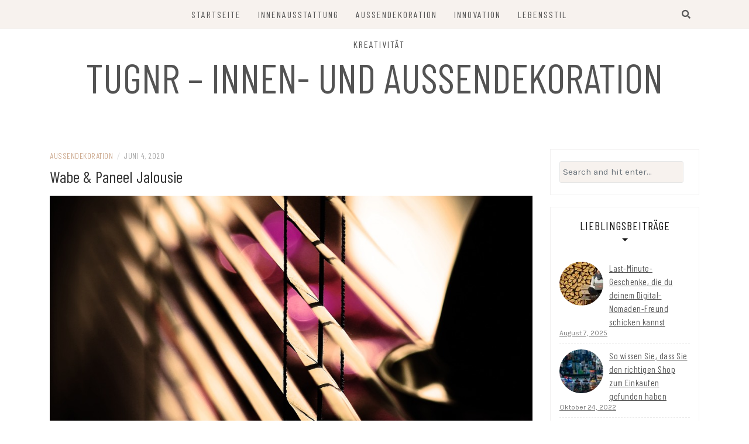

--- FILE ---
content_type: text/html; charset=UTF-8
request_url: http://www.tugnr.de/innenausstattung/wabe-paneel-jalousie/
body_size: 47764
content:
<!DOCTYPE html>
<html lang="de-DE">
<head>
    <meta charset="UTF-8"/>
	<meta http-equiv="X-UA-Compatible" content="IE=edge"/>
	<meta name="viewport" content="width=device-width, initial-scale=1"/>
	<link rel="profile" href="http://gmpg.org/xfn/11" />
    <title>Wabe &#038; Paneel  Jalousie &#8211; Tugnr &#8211; Innen- und Au&szlig;endekoration</title>
<meta name='robots' content='max-image-preview:large' />
<link rel='dns-prefetch' href='//fonts.googleapis.com' />
<link rel="alternate" type="application/rss+xml" title="Tugnr - Innen- und Au&szlig;endekoration &raquo; Feed" href="http://www.tugnr.de/feed/" />
<link rel="alternate" type="application/rss+xml" title="Tugnr - Innen- und Au&szlig;endekoration &raquo; Kommentar-Feed" href="http://www.tugnr.de/comments/feed/" />
<link rel="alternate" type="application/rss+xml" title="Tugnr - Innen- und Au&szlig;endekoration &raquo; Wabe &#038; Paneel  Jalousie Kommentar-Feed" href="http://www.tugnr.de/innenausstattung/wabe-paneel-jalousie/feed/" />
<link rel="alternate" title="oEmbed (JSON)" type="application/json+oembed" href="http://www.tugnr.de/wp-json/oembed/1.0/embed?url=http%3A%2F%2Fwww.tugnr.de%2Finnenausstattung%2Fwabe-paneel-jalousie%2F" />
<link rel="alternate" title="oEmbed (XML)" type="text/xml+oembed" href="http://www.tugnr.de/wp-json/oembed/1.0/embed?url=http%3A%2F%2Fwww.tugnr.de%2Finnenausstattung%2Fwabe-paneel-jalousie%2F&#038;format=xml" />
<style id='wp-img-auto-sizes-contain-inline-css' type='text/css'>
img:is([sizes=auto i],[sizes^="auto," i]){contain-intrinsic-size:3000px 1500px}
/*# sourceURL=wp-img-auto-sizes-contain-inline-css */
</style>
<style id='wp-emoji-styles-inline-css' type='text/css'>

	img.wp-smiley, img.emoji {
		display: inline !important;
		border: none !important;
		box-shadow: none !important;
		height: 1em !important;
		width: 1em !important;
		margin: 0 0.07em !important;
		vertical-align: -0.1em !important;
		background: none !important;
		padding: 0 !important;
	}
/*# sourceURL=wp-emoji-styles-inline-css */
</style>
<style id='wp-block-library-inline-css' type='text/css'>
:root{--wp-block-synced-color:#7a00df;--wp-block-synced-color--rgb:122,0,223;--wp-bound-block-color:var(--wp-block-synced-color);--wp-editor-canvas-background:#ddd;--wp-admin-theme-color:#007cba;--wp-admin-theme-color--rgb:0,124,186;--wp-admin-theme-color-darker-10:#006ba1;--wp-admin-theme-color-darker-10--rgb:0,107,160.5;--wp-admin-theme-color-darker-20:#005a87;--wp-admin-theme-color-darker-20--rgb:0,90,135;--wp-admin-border-width-focus:2px}@media (min-resolution:192dpi){:root{--wp-admin-border-width-focus:1.5px}}.wp-element-button{cursor:pointer}:root .has-very-light-gray-background-color{background-color:#eee}:root .has-very-dark-gray-background-color{background-color:#313131}:root .has-very-light-gray-color{color:#eee}:root .has-very-dark-gray-color{color:#313131}:root .has-vivid-green-cyan-to-vivid-cyan-blue-gradient-background{background:linear-gradient(135deg,#00d084,#0693e3)}:root .has-purple-crush-gradient-background{background:linear-gradient(135deg,#34e2e4,#4721fb 50%,#ab1dfe)}:root .has-hazy-dawn-gradient-background{background:linear-gradient(135deg,#faaca8,#dad0ec)}:root .has-subdued-olive-gradient-background{background:linear-gradient(135deg,#fafae1,#67a671)}:root .has-atomic-cream-gradient-background{background:linear-gradient(135deg,#fdd79a,#004a59)}:root .has-nightshade-gradient-background{background:linear-gradient(135deg,#330968,#31cdcf)}:root .has-midnight-gradient-background{background:linear-gradient(135deg,#020381,#2874fc)}:root{--wp--preset--font-size--normal:16px;--wp--preset--font-size--huge:42px}.has-regular-font-size{font-size:1em}.has-larger-font-size{font-size:2.625em}.has-normal-font-size{font-size:var(--wp--preset--font-size--normal)}.has-huge-font-size{font-size:var(--wp--preset--font-size--huge)}.has-text-align-center{text-align:center}.has-text-align-left{text-align:left}.has-text-align-right{text-align:right}.has-fit-text{white-space:nowrap!important}#end-resizable-editor-section{display:none}.aligncenter{clear:both}.items-justified-left{justify-content:flex-start}.items-justified-center{justify-content:center}.items-justified-right{justify-content:flex-end}.items-justified-space-between{justify-content:space-between}.screen-reader-text{border:0;clip-path:inset(50%);height:1px;margin:-1px;overflow:hidden;padding:0;position:absolute;width:1px;word-wrap:normal!important}.screen-reader-text:focus{background-color:#ddd;clip-path:none;color:#444;display:block;font-size:1em;height:auto;left:5px;line-height:normal;padding:15px 23px 14px;text-decoration:none;top:5px;width:auto;z-index:100000}html :where(.has-border-color){border-style:solid}html :where([style*=border-top-color]){border-top-style:solid}html :where([style*=border-right-color]){border-right-style:solid}html :where([style*=border-bottom-color]){border-bottom-style:solid}html :where([style*=border-left-color]){border-left-style:solid}html :where([style*=border-width]){border-style:solid}html :where([style*=border-top-width]){border-top-style:solid}html :where([style*=border-right-width]){border-right-style:solid}html :where([style*=border-bottom-width]){border-bottom-style:solid}html :where([style*=border-left-width]){border-left-style:solid}html :where(img[class*=wp-image-]){height:auto;max-width:100%}:where(figure){margin:0 0 1em}html :where(.is-position-sticky){--wp-admin--admin-bar--position-offset:var(--wp-admin--admin-bar--height,0px)}@media screen and (max-width:600px){html :where(.is-position-sticky){--wp-admin--admin-bar--position-offset:0px}}

/*# sourceURL=wp-block-library-inline-css */
</style><style id='wp-block-calendar-inline-css' type='text/css'>
.wp-block-calendar{text-align:center}.wp-block-calendar td,.wp-block-calendar th{border:1px solid;padding:.25em}.wp-block-calendar th{font-weight:400}.wp-block-calendar caption{background-color:inherit}.wp-block-calendar table{border-collapse:collapse;width:100%}.wp-block-calendar table.has-background th{background-color:inherit}.wp-block-calendar table.has-text-color th{color:inherit}.wp-block-calendar :where(table:not(.has-text-color)){color:#40464d}.wp-block-calendar :where(table:not(.has-text-color)) td,.wp-block-calendar :where(table:not(.has-text-color)) th{border-color:#ddd}:where(.wp-block-calendar table:not(.has-background) th){background:#ddd}
/*# sourceURL=http://www.tugnr.de/wp-includes/blocks/calendar/style.min.css */
</style>
<style id='global-styles-inline-css' type='text/css'>
:root{--wp--preset--aspect-ratio--square: 1;--wp--preset--aspect-ratio--4-3: 4/3;--wp--preset--aspect-ratio--3-4: 3/4;--wp--preset--aspect-ratio--3-2: 3/2;--wp--preset--aspect-ratio--2-3: 2/3;--wp--preset--aspect-ratio--16-9: 16/9;--wp--preset--aspect-ratio--9-16: 9/16;--wp--preset--color--black: #000000;--wp--preset--color--cyan-bluish-gray: #abb8c3;--wp--preset--color--white: #ffffff;--wp--preset--color--pale-pink: #f78da7;--wp--preset--color--vivid-red: #cf2e2e;--wp--preset--color--luminous-vivid-orange: #ff6900;--wp--preset--color--luminous-vivid-amber: #fcb900;--wp--preset--color--light-green-cyan: #7bdcb5;--wp--preset--color--vivid-green-cyan: #00d084;--wp--preset--color--pale-cyan-blue: #8ed1fc;--wp--preset--color--vivid-cyan-blue: #0693e3;--wp--preset--color--vivid-purple: #9b51e0;--wp--preset--gradient--vivid-cyan-blue-to-vivid-purple: linear-gradient(135deg,rgb(6,147,227) 0%,rgb(155,81,224) 100%);--wp--preset--gradient--light-green-cyan-to-vivid-green-cyan: linear-gradient(135deg,rgb(122,220,180) 0%,rgb(0,208,130) 100%);--wp--preset--gradient--luminous-vivid-amber-to-luminous-vivid-orange: linear-gradient(135deg,rgb(252,185,0) 0%,rgb(255,105,0) 100%);--wp--preset--gradient--luminous-vivid-orange-to-vivid-red: linear-gradient(135deg,rgb(255,105,0) 0%,rgb(207,46,46) 100%);--wp--preset--gradient--very-light-gray-to-cyan-bluish-gray: linear-gradient(135deg,rgb(238,238,238) 0%,rgb(169,184,195) 100%);--wp--preset--gradient--cool-to-warm-spectrum: linear-gradient(135deg,rgb(74,234,220) 0%,rgb(151,120,209) 20%,rgb(207,42,186) 40%,rgb(238,44,130) 60%,rgb(251,105,98) 80%,rgb(254,248,76) 100%);--wp--preset--gradient--blush-light-purple: linear-gradient(135deg,rgb(255,206,236) 0%,rgb(152,150,240) 100%);--wp--preset--gradient--blush-bordeaux: linear-gradient(135deg,rgb(254,205,165) 0%,rgb(254,45,45) 50%,rgb(107,0,62) 100%);--wp--preset--gradient--luminous-dusk: linear-gradient(135deg,rgb(255,203,112) 0%,rgb(199,81,192) 50%,rgb(65,88,208) 100%);--wp--preset--gradient--pale-ocean: linear-gradient(135deg,rgb(255,245,203) 0%,rgb(182,227,212) 50%,rgb(51,167,181) 100%);--wp--preset--gradient--electric-grass: linear-gradient(135deg,rgb(202,248,128) 0%,rgb(113,206,126) 100%);--wp--preset--gradient--midnight: linear-gradient(135deg,rgb(2,3,129) 0%,rgb(40,116,252) 100%);--wp--preset--font-size--small: 13px;--wp--preset--font-size--medium: 20px;--wp--preset--font-size--large: 36px;--wp--preset--font-size--x-large: 42px;--wp--preset--spacing--20: 0.44rem;--wp--preset--spacing--30: 0.67rem;--wp--preset--spacing--40: 1rem;--wp--preset--spacing--50: 1.5rem;--wp--preset--spacing--60: 2.25rem;--wp--preset--spacing--70: 3.38rem;--wp--preset--spacing--80: 5.06rem;--wp--preset--shadow--natural: 6px 6px 9px rgba(0, 0, 0, 0.2);--wp--preset--shadow--deep: 12px 12px 50px rgba(0, 0, 0, 0.4);--wp--preset--shadow--sharp: 6px 6px 0px rgba(0, 0, 0, 0.2);--wp--preset--shadow--outlined: 6px 6px 0px -3px rgb(255, 255, 255), 6px 6px rgb(0, 0, 0);--wp--preset--shadow--crisp: 6px 6px 0px rgb(0, 0, 0);}:where(.is-layout-flex){gap: 0.5em;}:where(.is-layout-grid){gap: 0.5em;}body .is-layout-flex{display: flex;}.is-layout-flex{flex-wrap: wrap;align-items: center;}.is-layout-flex > :is(*, div){margin: 0;}body .is-layout-grid{display: grid;}.is-layout-grid > :is(*, div){margin: 0;}:where(.wp-block-columns.is-layout-flex){gap: 2em;}:where(.wp-block-columns.is-layout-grid){gap: 2em;}:where(.wp-block-post-template.is-layout-flex){gap: 1.25em;}:where(.wp-block-post-template.is-layout-grid){gap: 1.25em;}.has-black-color{color: var(--wp--preset--color--black) !important;}.has-cyan-bluish-gray-color{color: var(--wp--preset--color--cyan-bluish-gray) !important;}.has-white-color{color: var(--wp--preset--color--white) !important;}.has-pale-pink-color{color: var(--wp--preset--color--pale-pink) !important;}.has-vivid-red-color{color: var(--wp--preset--color--vivid-red) !important;}.has-luminous-vivid-orange-color{color: var(--wp--preset--color--luminous-vivid-orange) !important;}.has-luminous-vivid-amber-color{color: var(--wp--preset--color--luminous-vivid-amber) !important;}.has-light-green-cyan-color{color: var(--wp--preset--color--light-green-cyan) !important;}.has-vivid-green-cyan-color{color: var(--wp--preset--color--vivid-green-cyan) !important;}.has-pale-cyan-blue-color{color: var(--wp--preset--color--pale-cyan-blue) !important;}.has-vivid-cyan-blue-color{color: var(--wp--preset--color--vivid-cyan-blue) !important;}.has-vivid-purple-color{color: var(--wp--preset--color--vivid-purple) !important;}.has-black-background-color{background-color: var(--wp--preset--color--black) !important;}.has-cyan-bluish-gray-background-color{background-color: var(--wp--preset--color--cyan-bluish-gray) !important;}.has-white-background-color{background-color: var(--wp--preset--color--white) !important;}.has-pale-pink-background-color{background-color: var(--wp--preset--color--pale-pink) !important;}.has-vivid-red-background-color{background-color: var(--wp--preset--color--vivid-red) !important;}.has-luminous-vivid-orange-background-color{background-color: var(--wp--preset--color--luminous-vivid-orange) !important;}.has-luminous-vivid-amber-background-color{background-color: var(--wp--preset--color--luminous-vivid-amber) !important;}.has-light-green-cyan-background-color{background-color: var(--wp--preset--color--light-green-cyan) !important;}.has-vivid-green-cyan-background-color{background-color: var(--wp--preset--color--vivid-green-cyan) !important;}.has-pale-cyan-blue-background-color{background-color: var(--wp--preset--color--pale-cyan-blue) !important;}.has-vivid-cyan-blue-background-color{background-color: var(--wp--preset--color--vivid-cyan-blue) !important;}.has-vivid-purple-background-color{background-color: var(--wp--preset--color--vivid-purple) !important;}.has-black-border-color{border-color: var(--wp--preset--color--black) !important;}.has-cyan-bluish-gray-border-color{border-color: var(--wp--preset--color--cyan-bluish-gray) !important;}.has-white-border-color{border-color: var(--wp--preset--color--white) !important;}.has-pale-pink-border-color{border-color: var(--wp--preset--color--pale-pink) !important;}.has-vivid-red-border-color{border-color: var(--wp--preset--color--vivid-red) !important;}.has-luminous-vivid-orange-border-color{border-color: var(--wp--preset--color--luminous-vivid-orange) !important;}.has-luminous-vivid-amber-border-color{border-color: var(--wp--preset--color--luminous-vivid-amber) !important;}.has-light-green-cyan-border-color{border-color: var(--wp--preset--color--light-green-cyan) !important;}.has-vivid-green-cyan-border-color{border-color: var(--wp--preset--color--vivid-green-cyan) !important;}.has-pale-cyan-blue-border-color{border-color: var(--wp--preset--color--pale-cyan-blue) !important;}.has-vivid-cyan-blue-border-color{border-color: var(--wp--preset--color--vivid-cyan-blue) !important;}.has-vivid-purple-border-color{border-color: var(--wp--preset--color--vivid-purple) !important;}.has-vivid-cyan-blue-to-vivid-purple-gradient-background{background: var(--wp--preset--gradient--vivid-cyan-blue-to-vivid-purple) !important;}.has-light-green-cyan-to-vivid-green-cyan-gradient-background{background: var(--wp--preset--gradient--light-green-cyan-to-vivid-green-cyan) !important;}.has-luminous-vivid-amber-to-luminous-vivid-orange-gradient-background{background: var(--wp--preset--gradient--luminous-vivid-amber-to-luminous-vivid-orange) !important;}.has-luminous-vivid-orange-to-vivid-red-gradient-background{background: var(--wp--preset--gradient--luminous-vivid-orange-to-vivid-red) !important;}.has-very-light-gray-to-cyan-bluish-gray-gradient-background{background: var(--wp--preset--gradient--very-light-gray-to-cyan-bluish-gray) !important;}.has-cool-to-warm-spectrum-gradient-background{background: var(--wp--preset--gradient--cool-to-warm-spectrum) !important;}.has-blush-light-purple-gradient-background{background: var(--wp--preset--gradient--blush-light-purple) !important;}.has-blush-bordeaux-gradient-background{background: var(--wp--preset--gradient--blush-bordeaux) !important;}.has-luminous-dusk-gradient-background{background: var(--wp--preset--gradient--luminous-dusk) !important;}.has-pale-ocean-gradient-background{background: var(--wp--preset--gradient--pale-ocean) !important;}.has-electric-grass-gradient-background{background: var(--wp--preset--gradient--electric-grass) !important;}.has-midnight-gradient-background{background: var(--wp--preset--gradient--midnight) !important;}.has-small-font-size{font-size: var(--wp--preset--font-size--small) !important;}.has-medium-font-size{font-size: var(--wp--preset--font-size--medium) !important;}.has-large-font-size{font-size: var(--wp--preset--font-size--large) !important;}.has-x-large-font-size{font-size: var(--wp--preset--font-size--x-large) !important;}
/*# sourceURL=global-styles-inline-css */
</style>

<style id='classic-theme-styles-inline-css' type='text/css'>
/*! This file is auto-generated */
.wp-block-button__link{color:#fff;background-color:#32373c;border-radius:9999px;box-shadow:none;text-decoration:none;padding:calc(.667em + 2px) calc(1.333em + 2px);font-size:1.125em}.wp-block-file__button{background:#32373c;color:#fff;text-decoration:none}
/*# sourceURL=/wp-includes/css/classic-themes.min.css */
</style>
<link rel='stylesheet' id='bootstrap-css' href='http://www.tugnr.de/wp-content/themes/patricia-minimal/libs/bootstrap/css/bootstrap.min.css?ver=4.4.1' type='text/css' media='all' />
<link rel='stylesheet' id='font-awesome-css' href='http://www.tugnr.de/wp-content/themes/patricia-minimal/libs/font-awesome/css/all.min.css?ver=5.15.1' type='text/css' media='all' />
<link rel='stylesheet' id='chosen-css' href='http://www.tugnr.de/wp-content/themes/patricia-minimal/libs/chosen/chosen.min.css?ver=1.6.2' type='text/css' media='all' />
<link rel='stylesheet' id='owl-carousel-css' href='http://www.tugnr.de/wp-content/themes/patricia-minimal/libs/owl/owl.carousel.min.css?ver=2.3.4' type='text/css' media='all' />
<link rel='stylesheet' id='patricia-style-css' href='http://www.tugnr.de/wp-content/themes/patricia-minimal/style.css?ver=1.1' type='text/css' media='all' />
<link rel='stylesheet' id='patricia-googlefonts-css' href='//fonts.googleapis.com/css?family=Barlow+Condensed%3A400%2C700%7CKarla%3A400%2C700&#038;subset=latin%2Clatin-ext' type='text/css' media='all' />
<script type="text/javascript" src="http://www.tugnr.de/wp-includes/js/jquery/jquery.min.js?ver=3.7.1" id="jquery-core-js"></script>
<script type="text/javascript" src="http://www.tugnr.de/wp-includes/js/jquery/jquery-migrate.min.js?ver=3.4.1" id="jquery-migrate-js"></script>
<link rel="https://api.w.org/" href="http://www.tugnr.de/wp-json/" /><link rel="alternate" title="JSON" type="application/json" href="http://www.tugnr.de/wp-json/wp/v2/posts/12" /><link rel="EditURI" type="application/rsd+xml" title="RSD" href="http://www.tugnr.de/xmlrpc.php?rsd" />
<meta name="generator" content="WordPress 6.9" />
<link rel="canonical" href="http://www.tugnr.de/innenausstattung/wabe-paneel-jalousie/" />
<link rel='shortlink' href='http://www.tugnr.de/?p=12' />
<link rel="pingback" href="http://www.tugnr.de/xmlrpc.php"></head>

<body class="wp-singular post-template-default single single-post postid-12 single-format-standard wp-theme-patricia-minimal">
	    <div id="page-wrapper">
		<a class="skip-link screen-reader-text" href="#content">Skip to content</a>

		
	<div class="topbar">
		<div class="container">
		  
						  <div class="d-none d-sm-block">
			    <div class="social header-left">
  <ul>
	<li>	<li>	<li>	<li>	<li>	<li>  </ul>
</div><!-- social-icon -->
			  </div>
						  
			<div class="d-none d-sm-block col-md-1 col-sm-1 float-right">
				  <div class="header-search-wrapper">
	<button class="toggle-search pull-right menu-toggle" aria-controls="main-navigation" aria-expanded="false">
		<span class="fa fa-search"></span>
		<span class="fa fa-times"></span>
	</button>
  </div>
  <div class="patricia-header-search">
	<div class="patricia-header-search-wrap search-top-bar">
		
<form role="search" method="get" class="search-form" action="http://www.tugnr.de/">
  <div class="input-group stylish-input-group">
	<label class="label-search">
		<span class="screen-reader-text">Search for:</span>
		<input class="form-control search-field" type="text" placeholder="Search and hit enter..." value="" name="s" />
	</label>
	
	<span class="input-group-prepend">
		<button type="submit" class="search-button" value="Search"><i class="fa fa-search"></i></button>
	</span>
	<span class="input-group-append">
		<button class="patricia-search-close"><i class="fa fa-times"></i></button>
	</span>
	
  </div>
</form>	</div>
  </div>

			</div>
			  
			<div class="col-md-9">
				<nav id="nav-wrapper" class="main-navigation" aria-label="Main Menu">
					
										  <button class="nav-toggle" data-toggle-target=".main-menu-modal" data-toggle-body-class="showing-main-menu-modal" aria-expanded="false" data-set-focus=".close-main-nav-toggle">
						<div class="bars">
							<div class="bar"></div>
							<div class="bar"></div>
							<div class="bar"></div>
						</div>
						<span class="dashicons" aria-hidden="true"></span>
					  </button><!-- /nav-toggle -->
					
					
					<div class="primary-menu-list main-menu-modal cover-modal" data-modal-target-string=".main-menu-modal">
						<button class="close close-main-nav-toggle" data-toggle-target=".main-menu-modal" data-toggle-body-class="showing-main-menu-modal" aria-expanded="false" data-set-focus=".main-menu-modal"></button>

						<div class="mobile-menu" aria-label="Mobile">
							<ul id="menu-menu1" class="primary-menu vtmenu nav-menu"><li id="menu-item-28" class="menu-item menu-item-type-custom menu-item-object-custom menu-item-home menu-item-28"><a href="http://www.tugnr.de/">Startseite</a></li>
<li id="menu-item-29" class="menu-item menu-item-type-taxonomy menu-item-object-category current-post-ancestor current-menu-parent current-post-parent menu-item-29"><a href="http://www.tugnr.de/category/innenausstattung/">Innenausstattung</a></li>
<li id="menu-item-30" class="menu-item menu-item-type-taxonomy menu-item-object-category current-post-ancestor current-menu-parent current-post-parent menu-item-30"><a href="http://www.tugnr.de/category/ausendekoration/">Außendekoration</a></li>
<li id="menu-item-31" class="menu-item menu-item-type-taxonomy menu-item-object-category current-post-ancestor current-menu-parent current-post-parent menu-item-31"><a href="http://www.tugnr.de/category/innovation/">Innovation</a></li>
<li id="menu-item-32" class="menu-item menu-item-type-taxonomy menu-item-object-category menu-item-32"><a href="http://www.tugnr.de/category/lebensstil/">Lebensstil</a></li>
<li id="menu-item-33" class="menu-item menu-item-type-taxonomy menu-item-object-category menu-item-33"><a href="http://www.tugnr.de/category/kreativitat/">Kreativität</a></li>
</ul>						</div>
					</div>
					
				</nav><!-- #navigation -->
			</div>
			
						  <div class="d-block d-sm-none">
			    <div class="social header-left">
  <ul>
	<li>	<li>	<li>	<li>	<li>	<li>  </ul>
</div><!-- social-icon -->
			  </div>
						  
			<div class="d-block d-sm-none col-md-1 float-right">
				  <div class="header-search-wrapper">
	<button class="toggle-search pull-right menu-toggle" aria-controls="main-navigation" aria-expanded="false">
		<span class="fa fa-search"></span>
		<span class="fa fa-times"></span>
	</button>
  </div>
  <div class="patricia-header-search">
	<div class="patricia-header-search-wrap search-top-bar">
		
<form role="search" method="get" class="search-form" action="http://www.tugnr.de/">
  <div class="input-group stylish-input-group">
	<label class="label-search">
		<span class="screen-reader-text">Search for:</span>
		<input class="form-control search-field" type="text" placeholder="Search and hit enter..." value="" name="s" />
	</label>
	
	<span class="input-group-prepend">
		<button type="submit" class="search-button" value="Search"><i class="fa fa-search"></i></button>
	</span>
	<span class="input-group-append">
		<button class="patricia-search-close"><i class="fa fa-times"></i></button>
	</span>
	
  </div>
</form>	</div>
  </div>

			</div>
			  
		</div><!-- container -->
	</div><!-- topbar -->


	<header id="masthead" class="site-header" >
		<div class="container">
			<div class="site-branding">
	
			  					<p class="site-title">
						<a href="http://www.tugnr.de/" rel="home">Tugnr &#8211; Innen- und Au&szlig;endekoration</a>
					</p>
										
			</div><!-- .site-branding -->
				
		</div><!-- container -->
			
										
	</header><!-- #masthead -->

			
		<div id="content" class="container">
		
		  		 
		  <div class="row">
		  

<div id="primary" class="col-md-9 col-sm-9 content-area">
	
			
		<article id="post-12" class="post-12 post type-post status-publish format-standard has-post-thumbnail hentry category-ausendekoration category-innenausstattung category-innovation tag-atmosphare tag-flachenvorhange tag-raum tag-wabenjalousien">

			<div class="post-inner">
								
				<div class="entry-content">

					<div class="post-meta">
	<div class="post-meta-container">
		<span class="patricia-categories"><a href="http://www.tugnr.de/category/ausendekoration/">Außendekoration</a></span>
		<span class="separator">/</span>
		<span class="posted-on"><time class="entry-date published updated" datetime="Juni 4, 2020">Juni 4, 2020</time></span>	</div>
</div>						
					<h1 class="post-title">Wabe &#038; Paneel  Jalousie</h1>
						
											<div class="patricia-thumbnail">
							<img width="850" height="477" src="http://www.tugnr.de/wp-content/uploads/2021/06/blinds-792635_960_720.jpg" class="attachment-patricia_minimal_blog_post size-patricia_minimal_blog_post wp-post-image" alt="" decoding="async" fetchpriority="high" srcset="http://www.tugnr.de/wp-content/uploads/2021/06/blinds-792635_960_720.jpg 960w, http://www.tugnr.de/wp-content/uploads/2021/06/blinds-792635_960_720-300x168.jpg 300w, http://www.tugnr.de/wp-content/uploads/2021/06/blinds-792635_960_720-768x431.jpg 768w" sizes="(max-width: 850px) 100vw, 850px" />						</div>
					
					<div class="entry-summary">
						<p><strong>Wabenjalousien</strong></p>
<p>Diese Art der Fensterabdeckung besteht aus einzigartigen Zellstoffen, die nicht nur für absolute Privatsphäre sorgen, sondern Sie auch vor Hitze und Lichtstrahlung schützen. Wabenrollos oder Zellstoffrollos bestehen im Wesentlichen aus weichen Stoffen, die knitterarm sind und zu einer glatten Textur neigen. Erhältlich in einer Vielzahl von Pastellfarben, helfen Wabenjalousien dabei, eine diffuse und doch lebendige Atmosphäre in Ihrem Raum zu schaffen.</p>
<p><strong>Flächenvorhänge</strong></p>
<p>Einer der größten Vorteile dieser Art von Jalousien ist die Tatsache, dass sie sowohl für moderne als auch für traditionelle Umgebungen verwendet werden können. Da diese Jalousien nach rechts oder links geöffnet werden können oder auch in der Mitte geteilt werden können, haben Sie mit diesen Jalousien die volle Kontrolle über die Menge an natürlichem Licht, die Sie erhalten möchten. Flächenvorhänge können auch als Raumteiler eingesetzt werden und erweisen sich als perfekte Wahl für große Fenster und Terrassentüren.</p>
											</div>
						
											
							<div class="vt-post-tags">
								<h6>Related Topics</h6>
								<a href="http://www.tugnr.de/tag/atmosphare/" rel="tag">Atmosphäre</a> <a href="http://www.tugnr.de/tag/flachenvorhange/" rel="tag">Flächenvorhänge</a> <a href="http://www.tugnr.de/tag/raum/" rel="tag">Raum</a> <a href="http://www.tugnr.de/tag/wabenjalousien/" rel="tag">Wabenjalousien</a>							</div>
					  
					
	<nav class="navigation post-navigation" aria-label="Beiträge">
		<h2 class="screen-reader-text">Beitrags-Navigation</h2>
		<div class="nav-links"><div class="nav-previous"><a href="http://www.tugnr.de/innenausstattung/doppelt-verglaste-fenster/" rel="prev">&lt; Doppelt verglaste Fenster</a></div><div class="nav-next"><a href="http://www.tugnr.de/innenausstattung/romisch-und-venezianisch-jalousie/" rel="next">Römisch und Venezianisch   Jalousie &gt;</a></div></div>
	</nav>						
					
		<div class="entry-related clear">
		
			<h4 class="entry-title">
				<span>You Might Also Like</span>
			</h4>
			
			<div class="row">
														
										
					<div class="col-sm-4 col-md-4 col-lg-4">
						<div class="thumbnail-wrap">
						  							<a class="thumbnail-link" href="http://www.tugnr.de/lebensstil/leitfaden-fuer-den-kauf-von-elektrowerkzeugen/">
								<img src="http://www.tugnr.de/wp-content/uploads/2021/06/instruments-860912_960_720.jpg" alt="Leitfaden für den Kauf von Elektrowerkzeugen">
							</a>
						  		
						</div><!-- .thumbnail-wrap -->						
						<h3 class="entry-title"><a href="http://www.tugnr.de/lebensstil/leitfaden-fuer-den-kauf-von-elektrowerkzeugen/">Leitfaden für den Kauf von Elektrowerkzeugen</a></h3>
					</div><!-- .grid -->
														
										
					<div class="col-sm-4 col-md-4 col-lg-4">
						<div class="thumbnail-wrap">
						  							<a class="thumbnail-link" href="http://www.tugnr.de/innenausstattung/gartenbaenke-die-ihrem-garten-ein-gemuetliches-gefuehl-verleiht/">
								<img src="http://www.tugnr.de/wp-content/uploads/2021/06/wood-bench-241005_960_720.jpg" alt="Gartenbänke, die Ihrem Garten ein gemütliches Gefühl verleiht">
							</a>
						  		
						</div><!-- .thumbnail-wrap -->						
						<h3 class="entry-title"><a href="http://www.tugnr.de/innenausstattung/gartenbaenke-die-ihrem-garten-ein-gemuetliches-gefuehl-verleiht/">Gartenbänke, die Ihrem Garten ein gemütliches Gefühl verleiht</a></h3>
					</div><!-- .grid -->
														
										
					<div class="col-sm-4 col-md-4 col-lg-4 last">
						<div class="thumbnail-wrap">
						  							<a class="thumbnail-link" href="http://www.tugnr.de/innenausstattung/uberdachung-die-ihren-wunschen-entspricht/">
								<img src="http://www.tugnr.de/wp-content/uploads/2021/06/Verasol_Partners_Extern_Sfeer-–-13-1170x780-1.jpg" alt="Überdachung die Ihren Wünschen entspricht">
							</a>
						  		
						</div><!-- .thumbnail-wrap -->						
						<h3 class="entry-title"><a href="http://www.tugnr.de/innenausstattung/uberdachung-die-ihren-wunschen-entspricht/">Überdachung die Ihren Wünschen entspricht</a></h3>
					</div><!-- .grid -->
							</div><!-- .related-posts -->
		</div><!-- .entry-related -->

	
<!-- Leave reply -->
	<div id="respond" class="comment-respond">
		<h3 id="reply-title" class="comment-reply-title">Leave a Reply <small><a rel="nofollow" id="cancel-comment-reply-link" href="/innenausstattung/wabe-paneel-jalousie/#respond" style="display:none;">Cancel</a></small></h3><p class="must-log-in">Du musst <a href="http://www.tugnr.de/wp-login.php?redirect_to=http%3A%2F%2Fwww.tugnr.de%2Finnenausstattung%2Fwabe-paneel-jalousie%2F">angemeldet</a> sein, um einen Kommentar abzugeben.</p>	</div><!-- #respond -->
	<!-- Leave reply -->						
				</div><!-- entry-content -->
					
			</div><!-- post-inner -->
					
		</article><!-- #post-## -->
			
			
</div><!-- #primary -->
	

<div class="col-md-3 col-sm-3 sidebar">
	<aside id="sidebar">
		<div id="search-2" class="widget widget_search">
<form role="search" method="get" class="search-form" action="http://www.tugnr.de/">
  <div class="input-group stylish-input-group">
	<label class="label-search">
		<span class="screen-reader-text">Search for:</span>
		<input class="form-control search-field" type="text" placeholder="Search and hit enter..." value="" name="s" />
	</label>
	
	<span class="input-group-prepend">
		<button type="submit" class="search-button" value="Search"><i class="fa fa-search"></i></button>
	</span>
	<span class="input-group-append">
		<button class="patricia-search-close"><i class="fa fa-times"></i></button>
	</span>
	
  </div>
</form></div><div id="patricia_latest_posts_widget-3" class="widget patricia_latest_posts_widget widget_posts_thumbnail"><h4 class="widget-title">Lieblingsbeiträge</h4>			<ul class="latest-post">
							<li>
					
					<div class="post-image">
					  <a href="http://www.tugnr.de/lebensstil/last-minute-geschenke-die-du-deinem-digital-nomaden-freund-schicken-kannst/" title="Last-Minute-Geschenke, die du deinem Digital-Nomaden-Freund schicken kannst">
						<img width="75" height="75" src="http://www.tugnr.de/wp-content/uploads/2025/08/digital-nomad-5005249_640-75x75.jpg" class="attachment-patricia_minimal_widget_thumb size-patricia_minimal_widget_thumb wp-post-image" alt="" decoding="async" loading="lazy" srcset="http://www.tugnr.de/wp-content/uploads/2025/08/digital-nomad-5005249_640-75x75.jpg 75w, http://www.tugnr.de/wp-content/uploads/2025/08/digital-nomad-5005249_640-150x150.jpg 150w" sizes="auto, (max-width: 75px) 100vw, 75px" />					  </a>
					</div>
					
					<div class="post-item-text">
					
						<h4><a href="http://www.tugnr.de/lebensstil/last-minute-geschenke-die-du-deinem-digital-nomaden-freund-schicken-kannst/" rel="bookmark">Last-Minute-Geschenke, die du deinem Digital-Nomaden-Freund schicken kannst</a></h4>
						
						<span class="entry-date">
							<time>
															
								<a class="entry-meta" href="http://www.tugnr.de/2025/08/07/">
									August 7, 2025								</a>
							</time>
						</span>
						
					</div>
				</li>
							<li>
					
					<div class="post-image">
					  <a href="http://www.tugnr.de/lebensstil/so-wissen-sie-dass-sie-den-richtigen-shop-zum-einkaufen-gefunden-haben/" title="So wissen Sie, dass Sie den richtigen Shop zum Einkaufen gefunden haben">
						<img width="75" height="75" src="http://www.tugnr.de/wp-content/uploads/2022/10/stock-3170020_960_720-75x75.jpg" class="attachment-patricia_minimal_widget_thumb size-patricia_minimal_widget_thumb wp-post-image" alt="" decoding="async" loading="lazy" srcset="http://www.tugnr.de/wp-content/uploads/2022/10/stock-3170020_960_720-75x75.jpg 75w, http://www.tugnr.de/wp-content/uploads/2022/10/stock-3170020_960_720-150x150.jpg 150w" sizes="auto, (max-width: 75px) 100vw, 75px" />					  </a>
					</div>
					
					<div class="post-item-text">
					
						<h4><a href="http://www.tugnr.de/lebensstil/so-wissen-sie-dass-sie-den-richtigen-shop-zum-einkaufen-gefunden-haben/" rel="bookmark">So wissen Sie, dass Sie den richtigen Shop zum Einkaufen gefunden haben</a></h4>
						
						<span class="entry-date">
							<time>
															
								<a class="entry-meta" href="http://www.tugnr.de/2022/10/24/">
									Oktober 24, 2022								</a>
							</time>
						</span>
						
					</div>
				</li>
							<li>
					
					<div class="post-image">
					  <a href="http://www.tugnr.de/lebensstil/leitfaden-fuer-den-kauf-von-elektrowerkzeugen/" title="Leitfaden für den Kauf von Elektrowerkzeugen">
						<img width="75" height="50" src="http://www.tugnr.de/wp-content/uploads/2021/06/instruments-860912_960_720.jpg" class="attachment-patricia_minimal_widget_thumb size-patricia_minimal_widget_thumb wp-post-image" alt="" decoding="async" loading="lazy" srcset="http://www.tugnr.de/wp-content/uploads/2021/06/instruments-860912_960_720.jpg 960w, http://www.tugnr.de/wp-content/uploads/2021/06/instruments-860912_960_720-300x200.jpg 300w, http://www.tugnr.de/wp-content/uploads/2021/06/instruments-860912_960_720-768x512.jpg 768w" sizes="auto, (max-width: 75px) 100vw, 75px" />					  </a>
					</div>
					
					<div class="post-item-text">
					
						<h4><a href="http://www.tugnr.de/lebensstil/leitfaden-fuer-den-kauf-von-elektrowerkzeugen/" rel="bookmark">Leitfaden für den Kauf von Elektrowerkzeugen</a></h4>
						
						<span class="entry-date">
							<time>
															
								<a class="entry-meta" href="http://www.tugnr.de/2021/06/12/">
									Juni 12, 2021								</a>
							</time>
						</span>
						
					</div>
				</li>
							<li>
					
					<div class="post-image">
					  <a href="http://www.tugnr.de/innenausstattung/gartenbaenke-die-ihrem-garten-ein-gemuetliches-gefuehl-verleiht/" title="Gartenbänke, die Ihrem Garten ein gemütliches Gefühl verleiht">
						<img width="75" height="50" src="http://www.tugnr.de/wp-content/uploads/2021/06/wood-bench-241005_960_720.jpg" class="attachment-patricia_minimal_widget_thumb size-patricia_minimal_widget_thumb wp-post-image" alt="" decoding="async" loading="lazy" srcset="http://www.tugnr.de/wp-content/uploads/2021/06/wood-bench-241005_960_720.jpg 960w, http://www.tugnr.de/wp-content/uploads/2021/06/wood-bench-241005_960_720-300x200.jpg 300w, http://www.tugnr.de/wp-content/uploads/2021/06/wood-bench-241005_960_720-768x512.jpg 768w" sizes="auto, (max-width: 75px) 100vw, 75px" />					  </a>
					</div>
					
					<div class="post-item-text">
					
						<h4><a href="http://www.tugnr.de/innenausstattung/gartenbaenke-die-ihrem-garten-ein-gemuetliches-gefuehl-verleiht/" rel="bookmark">Gartenbänke, die Ihrem Garten ein gemütliches Gefühl verleiht</a></h4>
						
						<span class="entry-date">
							<time>
															
								<a class="entry-meta" href="http://www.tugnr.de/2021/06/08/">
									Juni 8, 2021								</a>
							</time>
						</span>
						
					</div>
				</li>
							<li>
					
					<div class="post-image">
					  <a href="http://www.tugnr.de/innenausstattung/uberdachung-die-ihren-wunschen-entspricht/" title="Überdachung die Ihren Wünschen entspricht">
						<img width="75" height="50" src="http://www.tugnr.de/wp-content/uploads/2021/06/Verasol_Partners_Extern_Sfeer-–-13-1170x780-1.jpg" class="attachment-patricia_minimal_widget_thumb size-patricia_minimal_widget_thumb wp-post-image" alt="" decoding="async" loading="lazy" srcset="http://www.tugnr.de/wp-content/uploads/2021/06/Verasol_Partners_Extern_Sfeer-–-13-1170x780-1.jpg 1170w, http://www.tugnr.de/wp-content/uploads/2021/06/Verasol_Partners_Extern_Sfeer-–-13-1170x780-1-300x200.jpg 300w, http://www.tugnr.de/wp-content/uploads/2021/06/Verasol_Partners_Extern_Sfeer-–-13-1170x780-1-1024x683.jpg 1024w, http://www.tugnr.de/wp-content/uploads/2021/06/Verasol_Partners_Extern_Sfeer-–-13-1170x780-1-768x512.jpg 768w" sizes="auto, (max-width: 75px) 100vw, 75px" />					  </a>
					</div>
					
					<div class="post-item-text">
					
						<h4><a href="http://www.tugnr.de/innenausstattung/uberdachung-die-ihren-wunschen-entspricht/" rel="bookmark">Überdachung die Ihren Wünschen entspricht</a></h4>
						
						<span class="entry-date">
							<time>
															
								<a class="entry-meta" href="http://www.tugnr.de/2021/05/27/">
									Mai 27, 2021								</a>
							</time>
						</span>
						
					</div>
				</li>
			            </ul></div>
		<div id="recent-posts-2" class="widget widget_recent_entries">
		<h4 class="widget-title">Neueste Beiträge</h4>
		<ul>
											<li>
					<a href="http://www.tugnr.de/lebensstil/last-minute-geschenke-die-du-deinem-digital-nomaden-freund-schicken-kannst/">Last-Minute-Geschenke, die du deinem Digital-Nomaden-Freund schicken kannst</a>
									</li>
											<li>
					<a href="http://www.tugnr.de/lebensstil/so-wissen-sie-dass-sie-den-richtigen-shop-zum-einkaufen-gefunden-haben/">So wissen Sie, dass Sie den richtigen Shop zum Einkaufen gefunden haben</a>
									</li>
											<li>
					<a href="http://www.tugnr.de/lebensstil/leitfaden-fuer-den-kauf-von-elektrowerkzeugen/">Leitfaden für den Kauf von Elektrowerkzeugen</a>
									</li>
											<li>
					<a href="http://www.tugnr.de/innenausstattung/gartenbaenke-die-ihrem-garten-ein-gemuetliches-gefuehl-verleiht/">Gartenbänke, die Ihrem Garten ein gemütliches Gefühl verleiht</a>
									</li>
											<li>
					<a href="http://www.tugnr.de/innenausstattung/uberdachung-die-ihren-wunschen-entspricht/">Überdachung die Ihren Wünschen entspricht</a>
									</li>
					</ul>

		</div><div id="block-2" class="widget widget_block widget_calendar"><div class="wp-block-calendar"><table id="wp-calendar" class="wp-calendar-table">
	<caption>Januar 2026</caption>
	<thead>
	<tr>
		<th scope="col" aria-label="Montag">M</th>
		<th scope="col" aria-label="Dienstag">D</th>
		<th scope="col" aria-label="Mittwoch">M</th>
		<th scope="col" aria-label="Donnerstag">D</th>
		<th scope="col" aria-label="Freitag">F</th>
		<th scope="col" aria-label="Samstag">S</th>
		<th scope="col" aria-label="Sonntag">S</th>
	</tr>
	</thead>
	<tbody>
	<tr>
		<td colspan="3" class="pad">&nbsp;</td><td>1</td><td>2</td><td>3</td><td>4</td>
	</tr>
	<tr>
		<td>5</td><td>6</td><td>7</td><td>8</td><td>9</td><td>10</td><td>11</td>
	</tr>
	<tr>
		<td>12</td><td>13</td><td>14</td><td>15</td><td id="today">16</td><td>17</td><td>18</td>
	</tr>
	<tr>
		<td>19</td><td>20</td><td>21</td><td>22</td><td>23</td><td>24</td><td>25</td>
	</tr>
	<tr>
		<td>26</td><td>27</td><td>28</td><td>29</td><td>30</td><td>31</td>
		<td class="pad" colspan="1">&nbsp;</td>
	</tr>
	</tbody>
	</table><nav aria-label="Vorherige und nächste Monate" class="wp-calendar-nav">
		<span class="wp-calendar-nav-prev"><a href="http://www.tugnr.de/2025/08/">&laquo; Aug</a></span>
		<span class="pad">&nbsp;</span>
		<span class="wp-calendar-nav-next">&nbsp;</span>
	</nav></div></div><div id="tag_cloud-2" class="widget widget_tag_cloud"><h4 class="widget-title">Schlagwörter</h4><div class="tagcloud"><a href="http://www.tugnr.de/tag/atmosphare/" class="tag-cloud-link tag-link-13 tag-link-position-1" style="font-size: 8pt;" aria-label="Atmosphäre (1 Eintrag)">Atmosphäre</a>
<a href="http://www.tugnr.de/tag/ausentemperaturen/" class="tag-cloud-link tag-link-14 tag-link-position-2" style="font-size: 8pt;" aria-label="Außentemperaturen (1 Eintrag)">Außentemperaturen</a>
<a href="http://www.tugnr.de/tag/fenster/" class="tag-cloud-link tag-link-9 tag-link-position-3" style="font-size: 22pt;" aria-label="Fenster (2 Einträge)">Fenster</a>
<a href="http://www.tugnr.de/tag/flachenvorhange/" class="tag-cloud-link tag-link-12 tag-link-position-4" style="font-size: 8pt;" aria-label="Flächenvorhänge (1 Eintrag)">Flächenvorhänge</a>
<a href="http://www.tugnr.de/tag/funktional/" class="tag-cloud-link tag-link-10 tag-link-position-5" style="font-size: 8pt;" aria-label="funktional (1 Eintrag)">funktional</a>
<a href="http://www.tugnr.de/tag/installiert/" class="tag-cloud-link tag-link-7 tag-link-position-6" style="font-size: 8pt;" aria-label="installiert (1 Eintrag)">installiert</a>
<a href="http://www.tugnr.de/tag/isolatoren/" class="tag-cloud-link tag-link-16 tag-link-position-7" style="font-size: 8pt;" aria-label="Isolatoren (1 Eintrag)">Isolatoren</a>
<a href="http://www.tugnr.de/tag/raum/" class="tag-cloud-link tag-link-8 tag-link-position-8" style="font-size: 22pt;" aria-label="Raum (2 Einträge)">Raum</a>
<a href="http://www.tugnr.de/tag/sommer/" class="tag-cloud-link tag-link-15 tag-link-position-9" style="font-size: 8pt;" aria-label="Sommer (1 Eintrag)">Sommer</a>
<a href="http://www.tugnr.de/tag/wabenjalousien/" class="tag-cloud-link tag-link-11 tag-link-position-10" style="font-size: 8pt;" aria-label="Wabenjalousien (1 Eintrag)">Wabenjalousien</a></div>
</div>	</aside>
</div>
	
	  </div><!-- #end row-->
	</div><!-- #end container-->
	
	<footer id="colophon" class="site-footer">

		<div class="container">
				<div class="social-footer">
													
	</div>
<div class="copyright">Copyright &copy; 2026 <a href="http://www.tugnr.de/" title="Tugnr &#8211; Innen- und Au&szlig;endekoration"><span>Tugnr &#8211; Innen- und Au&szlig;endekoration</span></a>. All rights reserved.<br>Theme: Patricia by <a href="https://volthemes.com" target="_blank" title="VolThemes"><span>VolThemes</span></a>. Powered by <a href="https://wordpress.org/" target="_blank" title="WordPress"><span>WordPress</span></a>.</div>		</div><!-- .container -->
		
	</footer><!-- #colophon -->
	
</div><!-- #end wrapper-->

<script type="speculationrules">
{"prefetch":[{"source":"document","where":{"and":[{"href_matches":"/*"},{"not":{"href_matches":["/wp-*.php","/wp-admin/*","/wp-content/uploads/*","/wp-content/*","/wp-content/plugins/*","/wp-content/themes/patricia-minimal/*","/*\\?(.+)"]}},{"not":{"selector_matches":"a[rel~=\"nofollow\"]"}},{"not":{"selector_matches":".no-prefetch, .no-prefetch a"}}]},"eagerness":"conservative"}]}
</script>
	<div id="backtotop">
		<a href="#top"><span><i class="fa fa-angle-up"></i></span></a>
	</div>
	
<script type="text/javascript" src="http://www.tugnr.de/wp-content/themes/patricia-minimal/libs/fitvids/fitvids.js?ver=1.1" id="fitvids-js"></script>
<script type="text/javascript" src="http://www.tugnr.de/wp-content/themes/patricia-minimal/libs/owl/owl.carousel.min.js?ver=2.3.4" id="owl-carousel-js"></script>
<script type="text/javascript" src="http://www.tugnr.de/wp-content/themes/patricia-minimal/libs/chosen/chosen.jquery.js?ver=1.6.2" id="chosen-js"></script>
<script type="text/javascript" src="http://www.tugnr.de/wp-content/themes/patricia-minimal/assets/js/modal-accessibility.js?ver=1.0" id="modal-accessibility-js"></script>
<script type="text/javascript" src="http://www.tugnr.de/wp-content/themes/patricia-minimal/libs/theia/theia-sticky-sidebar.min.js?ver=1.7.0" id="theia-sticky-sidebar-js"></script>
<script type="text/javascript" src="http://www.tugnr.de/wp-content/themes/patricia-minimal/assets/js/sticky-sidebar.js?ver=6.9" id="sticky-sidebar-js"></script>
<script type="text/javascript" src="http://www.tugnr.de/wp-content/themes/patricia-minimal/assets/js/patricia-scripts.js?ver=6.9" id="patricia-scripts-js"></script>
<script type="text/javascript" src="http://www.tugnr.de/wp-includes/js/comment-reply.min.js?ver=6.9" id="comment-reply-js" async="async" data-wp-strategy="async" fetchpriority="low"></script>
<script id="wp-emoji-settings" type="application/json">
{"baseUrl":"https://s.w.org/images/core/emoji/17.0.2/72x72/","ext":".png","svgUrl":"https://s.w.org/images/core/emoji/17.0.2/svg/","svgExt":".svg","source":{"concatemoji":"http://www.tugnr.de/wp-includes/js/wp-emoji-release.min.js?ver=6.9"}}
</script>
<script type="module">
/* <![CDATA[ */
/*! This file is auto-generated */
const a=JSON.parse(document.getElementById("wp-emoji-settings").textContent),o=(window._wpemojiSettings=a,"wpEmojiSettingsSupports"),s=["flag","emoji"];function i(e){try{var t={supportTests:e,timestamp:(new Date).valueOf()};sessionStorage.setItem(o,JSON.stringify(t))}catch(e){}}function c(e,t,n){e.clearRect(0,0,e.canvas.width,e.canvas.height),e.fillText(t,0,0);t=new Uint32Array(e.getImageData(0,0,e.canvas.width,e.canvas.height).data);e.clearRect(0,0,e.canvas.width,e.canvas.height),e.fillText(n,0,0);const a=new Uint32Array(e.getImageData(0,0,e.canvas.width,e.canvas.height).data);return t.every((e,t)=>e===a[t])}function p(e,t){e.clearRect(0,0,e.canvas.width,e.canvas.height),e.fillText(t,0,0);var n=e.getImageData(16,16,1,1);for(let e=0;e<n.data.length;e++)if(0!==n.data[e])return!1;return!0}function u(e,t,n,a){switch(t){case"flag":return n(e,"\ud83c\udff3\ufe0f\u200d\u26a7\ufe0f","\ud83c\udff3\ufe0f\u200b\u26a7\ufe0f")?!1:!n(e,"\ud83c\udde8\ud83c\uddf6","\ud83c\udde8\u200b\ud83c\uddf6")&&!n(e,"\ud83c\udff4\udb40\udc67\udb40\udc62\udb40\udc65\udb40\udc6e\udb40\udc67\udb40\udc7f","\ud83c\udff4\u200b\udb40\udc67\u200b\udb40\udc62\u200b\udb40\udc65\u200b\udb40\udc6e\u200b\udb40\udc67\u200b\udb40\udc7f");case"emoji":return!a(e,"\ud83e\u1fac8")}return!1}function f(e,t,n,a){let r;const o=(r="undefined"!=typeof WorkerGlobalScope&&self instanceof WorkerGlobalScope?new OffscreenCanvas(300,150):document.createElement("canvas")).getContext("2d",{willReadFrequently:!0}),s=(o.textBaseline="top",o.font="600 32px Arial",{});return e.forEach(e=>{s[e]=t(o,e,n,a)}),s}function r(e){var t=document.createElement("script");t.src=e,t.defer=!0,document.head.appendChild(t)}a.supports={everything:!0,everythingExceptFlag:!0},new Promise(t=>{let n=function(){try{var e=JSON.parse(sessionStorage.getItem(o));if("object"==typeof e&&"number"==typeof e.timestamp&&(new Date).valueOf()<e.timestamp+604800&&"object"==typeof e.supportTests)return e.supportTests}catch(e){}return null}();if(!n){if("undefined"!=typeof Worker&&"undefined"!=typeof OffscreenCanvas&&"undefined"!=typeof URL&&URL.createObjectURL&&"undefined"!=typeof Blob)try{var e="postMessage("+f.toString()+"("+[JSON.stringify(s),u.toString(),c.toString(),p.toString()].join(",")+"));",a=new Blob([e],{type:"text/javascript"});const r=new Worker(URL.createObjectURL(a),{name:"wpTestEmojiSupports"});return void(r.onmessage=e=>{i(n=e.data),r.terminate(),t(n)})}catch(e){}i(n=f(s,u,c,p))}t(n)}).then(e=>{for(const n in e)a.supports[n]=e[n],a.supports.everything=a.supports.everything&&a.supports[n],"flag"!==n&&(a.supports.everythingExceptFlag=a.supports.everythingExceptFlag&&a.supports[n]);var t;a.supports.everythingExceptFlag=a.supports.everythingExceptFlag&&!a.supports.flag,a.supports.everything||((t=a.source||{}).concatemoji?r(t.concatemoji):t.wpemoji&&t.twemoji&&(r(t.twemoji),r(t.wpemoji)))});
//# sourceURL=http://www.tugnr.de/wp-includes/js/wp-emoji-loader.min.js
/* ]]> */
</script>
</body>
</html>

--- FILE ---
content_type: text/css
request_url: http://www.tugnr.de/wp-content/themes/patricia-minimal/style.css?ver=1.1
body_size: 48816
content:
/*
==  THEME DETAILS  ===================================================================
    
    Theme Name: Patricia Minimal
    Theme URI: https://volthemes.com/theme/patricia-minimal/
    Description: Free WordPress theme for bloggers who wants to share your travel expertise, photography, fashion tips, food recipes, lifestyle, beauty and makeup, coaching, or any other niche blog. This theme has beautiful featured slider, footer logo, 2 layout variation, custom widgets and many more including changing the color scheme to change the site color. Patricia Minimal is mobile friendly, SEO optimized and loads faster. Check demo at https://volthemes.com/demo/?theme=patricia-minimal
	Version: 1.1
	Tested up to: 6.0.2
	Requires PHP: 5.6
	
    Author: VolThemes
    Author URI: https://volthemes.com/

	License: GNU General Public License v2 or later
	License URI: http://www.gnu.org/licenses/gpl-2.0.html

	Text Domain: patricia-minimal
	Domain Path: /languages/
	
	Tags: one-column, two-columns, grid-layout, blog, food-and-drink, photography, e-commerce, right-sidebar, translation-ready, custom-background, custom-colors, custom-header, custom-logo, custom-menu, editor-style, featured-images, flexible-header, full-width-template, post-formats, theme-options, threaded-comments

	======================================================================================
*/

body {
    background-color: #fff;
    color: #595959;
    font-family: 'Karla', sans-serif;
    font-size: 15px;
    line-height: 25px;
}
h1, h2, h3, h4, h5, h6 {
    font-weight: normal;
    line-height: normal;
    margin: 15px 0;
    -ms-word-wrap: break-word;
    word-wrap: break-word;
}
h1 {font-size: 28px;}
h2 {font-size: 26px;}
h3 {font-size: 24px;}
h4 {font-size: 22px;}
h5 {font-size: 20px;}
h6 {font-size: 18px;}
p {
    margin: 0 0 20px 0;
}
img {
    display: inline-block;
    vertical-align: middle;
    max-width: 100%;
    height: auto;
}
a {
    color: #ceac92;
    text-decoration: underline;
	-webkit-transition: all 0.3s ease-in-out;
	-moz-transition: all 0.3s ease-in-out;
	-o-transition: all 0.3s ease-in-out;
	transition: all 0.3s ease-in-out;
}
a:hover,
a:focus {
    color: #866f2e;
    text-decoration: none;
}
a:hover {
    outline: none;
	text-decoration: underline;
}
a:focus {
    outline: thin dotted;
}
button:focus {
	outline-color: #ceac92;
}
a:active {
    outline: none;
}
body a img {
    transition: all 0.5s ease;
}
body a img:hover {
    opacity: 0.8;
}
iframe,
select {
    max-width: 100%;
}
input:focus {
    outline: none
}
input,
textarea {
    max-width: 100%;
}
.search-form input {
    border: 1px solid #ddd;
    line-height: 35px;
    padding: 0 5px;
    width: 100%;
}
.widget select {
    width: 100%;
}

/*-------------------------------*/
/* WORDPRESS CORE
/*-------------------------------*/
.sticky {} .gallery-caption {} .bypostauthor {} .alignnone {
    margin: 5px 20px 20px 0;
}
.aligncenter,
div.aligncenter {
    display: block;
    margin: 5px auto 5px auto;
}
.alignright {
    float: right;
}
.alignleft {
    float: left;
}
a img.alignright {
    float: right;
    margin: 5px 0 20px 20px;
}
a img.alignnone {
    margin: 5px 20px 20px 0;
}
a img.alignleft {
    float: left;
    margin: 5px 20px 20px 0;
}
a img.aligncenter {
    display: block;
    margin-left: auto;
    margin-right: auto
}
.wp-caption {
    margin-bottom: 1.5em;
    max-width: 100%; /* Keep wide captions from overflowing their container. */
	text-align: center;
}
.wp-caption img {
    border: 0 none;
    height: auto;
    margin: 0;
    max-width: 100%;
    padding: 0;
    width: auto;
}
.post-content .wp-caption-text,
.entry-content .wp-caption-text {
	background-color: #f7f2ee;
	color: #999;
    font-size: 16px;
    font-style: italic;
	padding: 7px 15px;
}
table,
th,
td {
    border: 1px solid rgba(0, 0, 0, 0.08);
}
th,
td {
    padding: 0.4em;
    text-align: left;
}
table {
    border-collapse: separate;
    border-spacing: 0;
    border: none;
    margin: 0 0 1.6em;
    table-layout: auto;
    width: 100%;
}
th {
    border-width: 0 1px 1px 1px;
}
td {
    border-width: 0 1px 1px 1px;
}
th {
    border-width: 0 1px 1px 0px;
}
td {
    border-width: 0 1px 1px 0px;
}
tbody tr th {
    font-weight: 400;
}
tbody tr:first-child th {
    border-top-width: 1px;
}
tr td:first-child,
tr th:first-child {
    border-left-width: 1px;
}
table tbody tr:first-child td,
table thead tr:first-child th,
table tbody tr:first-child td,
table thead tr:first-child th {
    border-top-width: 1px;
}
table thead + tbody tr:first-child td,
table thead + tbody tr:first-child td,
table tfoot + tbody tr:first-child td {
    border-top-width: 0;
}
blockquote, #content article.format-quote .entry-summary {
	background: #f7f2ee;
	font-size: 1.1em;
	font-weight: 400;
	margin: 1.5em 0;
	position: relative;
	padding: 90px 50px 25px 50px;
	text-align: center;
	line-height: 1.95;
}
blockquote:before, .format-quote .entry-summary::before {
	content: "";
	background-color: #ceac92;
	-webkit-mask-image: url('data:image/svg+xml; utf-8, <svg xmlns="http://www.w3.org/2000/svg" width="50" height="41" viewBox="0 0 50 41"><path d="M.008,58.5a9.125,9.125,0,1,0,6.153-8.6c2.048-11.746,11.207-19.32,2.717-13.086C-.537,43.721,0,58.219.009,58.485.009,58.489.008,58.493.008,58.5Z" transform="translate(0 -34.571)" fill="rgba(255, 189, 189, 0.3)"/><path d="M266.069,58.5a9.125,9.125,0,1,0,6.153-8.6c2.048-11.746,11.208-19.32,2.717-13.086-9.415,6.913-8.88,21.411-8.869,21.677C266.069,58.489,266.069,58.493,266.069,58.5Z" transform="translate(-246.04 -34.571)" fill="rgba(255, 189, 189, 0.3)"/></svg>');
	mask-image: url('data:image/svg+xml; utf-8, <svg xmlns="http://www.w3.org/2000/svg" width="50" height="41" viewBox="0 0 50 41"><path d="M.008,58.5a9.125,9.125,0,1,0,6.153-8.6c2.048-11.746,11.207-19.32,2.717-13.086C-.537,43.721,0,58.219.009,58.485.009,58.489.008,58.493.008,58.5Z" transform="translate(0 -34.571)" fill="rgba(255, 189, 189, 0.3)"/><path d="M266.069,58.5a9.125,9.125,0,1,0,6.153-8.6c2.048-11.746,11.208-19.32,2.717-13.086-9.415,6.913-8.88,21.411-8.869,21.677C266.069,58.489,266.069,58.493,266.069,58.5Z" transform="translate(-246.04 -34.571)" fill="rgba(255, 189, 189, 0.3)"/></svg>');
	-webkit-mask-repeat: no-repeat;
	mask-repeat: no-repeat;
	-webkit-mask-position: center;
	mask-position: center;
	-webkit-mask-size: 100%;
	mask-size: 100%;
	width: 50px;
	height: 41px;
	position: absolute;
	top: 40px;
	left: 0;
	right: 0;
	margin: 0 auto;
}
blockquote cite {
	color: #999999;
	font-size: 14px;
	display: block;
	margin-top: 5px;
}
blockquote cite:before {
	content: "\2014 \2009";
}
label {
  display: inline;
  font-weight: 500;
}
.label {
  color: #666;
  font-size: inherit;
  font-weight: 500;
  line-height: 2.5em !important;
}
dt,
dd {
    line-height: inherit;
}

/* -------------------------------------------------- */
/* Forms
/* -------------------------------------------------- */
button,
input[type="button"],
input[type="reset"],
input[type="submit"] {
	background-color: #ceac92;
	border: 0;
	color: #fff;
	cursor: pointer;
	display: inline-block;
	text-transform: uppercase;
	-webkit-transition: all 0.3s ease 0s;
	-moz-transition: all 0.3s ease 0s;
	-ms-transition: all 0.3s ease 0s;
	-o-transition: all 0.3s ease 0s;
	transition: all 0.3s ease 0s;
	-webkit-appearance: button; /* Corrects inability to style clickable 'input' types in iOS */
	padding: 8px 25px;
}
input[type=text]:focus,
input[type=email]:focus,
input[type=password]:focus,
input[type=search]:focus,
input[type=file]:focus, input[type=number]:focus,
input[type=datetime]:focus, input[type=url]:focus,
select:focus, textarea:focus {
	outline: thin dotted;
	border: none;
}
button:hover,
input[type="button"]:hover,
input[type="reset"]:hover,
input[type="submit"]:hover {
	background: #2a2825;
}
button:focus,
button:hover,
.button:focus,
.button:hover,
.wp-block-button .wp-block-button__link:focus,
.wp-block-button .wp-block-button__link:hover,
.wp-block-file .wp-block-file__button:focus,
.wp-block-file .wp-block-file__button:hover,
input[type="button"]:focus,
input[type="button"]:hover,
input[type="reset"]:focus,
input[type="reset"]:hover,
input[type="submit"]:focus,
input[type="submit"]:hover {
	text-decoration: underline;
}
input[type="checkbox"],
input[type="radio"] {
	padding: 0; /* Addresses excess padding in IE8/9 */
}
input[type="search"] {
	-webkit-appearance: textfield; /* Addresses appearance set to searchfield in S5, Chrome */
	-webkit-box-sizing: content-box; /* Addresses box sizing set to border-box in S5, Chrome (include -moz to future-proof) */
	-moz-box-sizing:    content-box;
	box-sizing:         content-box;
}
input[type="search"]::-webkit-search-decoration { /* Corrects inner padding displayed oddly in S5, Chrome on OSX */
	-webkit-appearance: none;
}
button::-moz-focus-inner,
input::-moz-focus-inner { /* Corrects inner padding and border displayed oddly in FF3/4 www.sitepen.com/blog/2008/05/14/the-devils-in-the-details-fixing-dojos-toolbar-buttons/ */
	border: 0;
	padding: 0;
}
input[type="text"],
input[type="email"],
input[type="tel"],
input[type="url"],
input[type="password"],
input[type="search"],
textarea {
	background-color: #f7f2ee;
	border: 1px solid #e6e6e6;
	border-radius: 3px;
	color: #333;
	font-size: 15px;
	padding: 5px;
	width: 100%;
}
input[type="text"]:focus,
input[type="email"]:focus,
input[type="url"]:focus,
input[type="password"]:focus,
input[type="search"]:focus,
textarea:focus {
	color: #111;
}

/*--- Secondary Font ---*/ 
.site-title,
#nav-wrapper .vtmenu a,
.featured-area .slide-item-text .post-cats a,
.post-meta a, .post-meta .entry-date,
h1, h2, h3, h4, h5, h6,
input#submit, input[type="submit"],
.entry-cat a,
.comment-reply-link,
a.link-more, .next_posts_link a,
.site-footer .copyright {
    font-family: 'Barlow Condensed', sans-serif;
}

h6, input#submit, input[type="submit"],
.entry-cat a,
.comment-reply-link,
a.link-more, .next_posts_link a {
	font-style: normal;
	font-weight: 400;
	letter-spacing: 2px;
	line-height: 25px;
	text-transform: uppercase;
}

/* --- TOPBAR MENU --- */
.topbar {
	background: #f7f2ee;
	border-bottom: 1px solid #eee;
	position: relative;
	z-index: 3;
	height: 50px;
}
.topbar .col-md-9 {
	margin: 0 auto;
}
.social.header-left {
	float: left;
	z-index: 1;
	position: relative;
}
.topbar #nav-wrapper {
	background: none;
	border: 0;
	padding: 0;
	margin: 0;
	z-index: 2;
}
.topbar div {
	line-height: 50px;
}
.topbar .social ul {
	display: inline-block;
	list-style: none;
	padding: 0;
	margin: 0;
}
.topbar .social ul li {
	display: inline-block;
}
.topbar .social a {
	color: #2b2b2b;
	font-size: 14px;
	margin: 0 0 0 15px;
}
.topbar .social a:hover, .toggle-search:hover {
	background: none;
	color: #2b2b2b;
}
.header-search-wrapper {
	display: block;
	float: right;
	z-index: 3;
}
.toggle-search .fa.fa-search.active {
	display: none;
}
.top-bar .fa.fa-search.active {
	display: none;
}
.toggle-search {
	color: #595959;
	cursor: pointer;
	padding: 0;
	background: none;
	display: block;
	position: relative;
	border: 0;
}
.toggle-search .fa.fa-times {
	display: none;
}
.toggle-search .fa.fa-times.active {
	display: inline-block;
}

/*--- Header Search ---*/
.patricia-header-search {
    position: fixed;
    top: 0;
    left: 0;
    width: 100%;
    height: 100%;
    background: rgba(0,0,0,0.96);
    display: none;
    z-index: 9999;
    align-items: center;
}
.patricia-header-search-wrap {
    display: flex;
    width: 100%;
    height: 100%;
    align-items: center;
}
.patricia-header-search .patricia-search-close {
	background: 0;
	border: 0;
	color: #fff;
	cursor: pointer;
	font-size: 20px;
	display: block;
	padding: 0;
}
.label-search,
.label-search input[type="search"] {
	display: contents;
    width: auto;
}
.patricia-header-search .search-form {
    margin: 0 auto;
    border-bottom: 2px solid #fff;
    display: flex;
    align-items: center;
    padding: 0 20px;
    width: 100%;
}
.patricia-header-search .search-form input.search-field {
    border-radius: 0;
    border: none;
    padding: 20px 0;
    height: 60px;
    background: none;
    font-size: 26px;
    font-weight: 300;
    color: #fff;
}
.patricia-header-search .search-form input.search-field::placeholder{
    color: #fff;
}
.patricia-header-search .search-button {
    background: none;
    border: none;
    font-size: 16px;
    color: #fff;
    padding: 0 12px;
    margin-right: 5px;
}
.patricia-header-search .label-search {
    margin: 0;
}
@media (min-width: 992px) {
    .patricia-header-search .search-form input.search-field {
        width: 550px;
    }
    .patricia-header-search .search-form {
        max-width: 650px;
    }
}
@media (max-width: 767.98px) {
    .patricia-header-search .search-form input.search-field {
        width: 350px;
    }
    .patricia-header-search .search-form {
        max-width: 450px;
    }
}
@media (max-width: 575.98px) {
    .patricia-header-search .search-form input.search-field {
        width: 220px;
        font-size: 20px;
    }
    .patricia-header-search .search-button {
        font-size: 18px;
    }
    .patricia-header-search .patricia-search-close {
        font-size: 21px;
    }
    .patricia-header-search .search-form {
        max-width: 350px;
    }
}

/*--- Header ---*/
header.site-header {
	text-align: center;
}
.site-header .container {
	display: block;
	margin: 0 auto;
	position: relative;
	z-index: 2;
}
.site-header {
	background-position: center center;
	background-size: cover;
	position: relative;
}
.mask {
	position: absolute;
	z-index: 1;
	top: 0;
	bottom: 0;
	left: 0;
	right: 0;
	background: rgba(196, 193, 193, 0.4);
	-webkit-transition: all .5s ease;
	transition: all .5s ease;
}
.site-title {
	font-size: 70px;
	line-height: 1.5;
	text-transform: uppercase;
}
.site-branding .header-image {
	display: block;
	margin: 0 auto;
}
.header-image {
	margin-top: 0;
}
.header-image img {
	display: block;
	width: 100%;
}
.site-branding {
	margin: 0;
	padding: 30px 0;
	text-align: center;
}
.custom-logo-link {
	display: inline-block;
	padding: 0 0 15px;
}
.site-title {
	font-weight: 300;
	margin: 0;
}
.site-title a {
	color: #535353;
}
.site-description {
	color: #757575;
	font-family: 'Karla', sans-serif;
	font-size: 17px;
	margin: 0;
	padding-bottom: 30px;
}
.container {
	-webkit-transition:all 0.3s ease 0s;
	-moz-transition:all 0.3s ease 0s;
	-o-transition:all 0.3s ease 0s;
	transition: all 0.3s ease 0s;
}

/*--- Menu ---*/
#nav-wrapper {
	position: relative;
}
.vtmenu {
	margin: 0;
	text-align: center;
}
.nav-toggle {
	display: none;
}
#nav-wrapper li .sub-menu {
	clip: rect(1px, 1px, 1px, 1px);
	display: block;
	padding: 0;
	position: absolute;
	top: 100%;
	left: 0;
	z-index: 99999;
	min-width: 220px;
	text-align: left;
	transition: none 0s ease 0s;
	visibility: visible;
	opacity: 1;
}
#nav-wrapper .vtmenu .sub-menu li a {
	font-size: 13px;
}
#nav-wrapper ul li .sub-menu ul {
	left: 100%;
	top: 0;
}
#nav-wrapper ul li.menu-item-has-children > a::after {
	display: inline-block;
	margin-left: .255em;
	vertical-align: .255em;
	content: "";
	border-top: .3em solid;
	border-right: .3em solid transparent;
	border-bottom: 0;
	border-left: .3em solid transparent;
}
#nav-wrapper ul li:hover > .sub-menu,
#nav-wrapper ul li:focus > .sub-menu,
#nav-wrapper ul li:focus-within > .sub-menu,
#nav-wrapper ul li .sub-menu:focus-within {
	clip: auto !important; 
}
#nav-wrapper .vtmenu .sub-menu li {
	background: #f9f9f9;
	line-height: 1.4em;
	display: block;
	margin: 0;
}
#nav-wrapper .vtmenu li {
	display: inline-block;
	margin-right: 25px;
	position: relative;
}
#nav-wrapper .vtmenu a {
    color: #535353;
    display: block;
    font-size: 16px;
    font-weight: 400;
    letter-spacing: 2px;
    line-height: 50px;
	padding: 0;
    text-transform: uppercase;
}
#nav-wrapper .vtmenu a:hover {
    color: #ceac92;
}
#nav-wrapper .menu-item-has-children {
    position: relative;
    z-index: 20;
}
#nav-wrapper .vtmenu .sub-menu a {
	background: #f7f2ee;
	border-top: 1px solid #eee;
	border-left: 1px solid #eee;
	border-right: 1px solid #eee;
	display: block;
	font-size: 13px;
	line-height: 40px;
	padding: 0 15px;
	width: 100%;
	position: relative;
}
#nav-wrapper .sub-menu li:last-child a {
	border-bottom: 1px solid #eee;
}

/*----- FEATURED SLIDER -----*/
.featured-area {
    max-height: 500px;
    overflow: hidden;
	margin-bottom: 80px;
}
.featured-area .slide-item .slide-item-image {
	background-position: center center !important;
    background-size: cover !important;
    min-height: 500px;
    position: relative;
	width: 66.7%
}
.featured-area .owl-carousel .owl-item {
	min-height: 400px;
}
.featured-area .slide-item-text {
	position: absolute;
	width: 100%;
	padding: 0;
	top: 0;
	right: 0;
	bottom: 0;
	bottom: 0;
	opacity: 1;
	overflow: hidden;
	content: '';
	-webkit-transition: all .5s ease-in-out;
	-moz-transition: all .5s ease-in-out;
	-ms-transition: all .5s ease-in-out;
	-o-transition: all .5s ease-in-out;
	transition: all .5s ease-in-out;
}
.featured-area .slider .post-text-inner {
	height: 100%;
	display: table;
	vertical-align: middle;
	position: relative;
	z-index: 3;
	margin: 0 auto;
}
.slide-item-block {
	height: 100%;
	display: table;
	vertical-align: middle;
	position: relative;
	z-index: 3;
	margin: 0 auto;
}
.slide-item-desc {
	background: #f7f2ee;
	display: table-cell;
	padding: 50px;
	vertical-align: middle;
}
.featured-area .slider .post-text-inner,
.featured-area .owl-item .post-cats,
.featured-area .slide-item-text .post-title,
.featured-area .slide-item-text .post-meta,
.featured-area .slide-item-text .entry-summary {
	position: relative;
	z-index: 1;
	text-align: left;
}
.slide-item-text .post-cats a,
.slider_overlay .post-cats a {
	background: rgba(206, 172, 146, 0.60);
	color: #fff;
	letter-spacing: 2px;
	text-transform: uppercase;
	padding: 5px 10px;
}
.slider_overlay .post-cats a:hover {
	background: #ceac92;
}
.featured-area .slide-item-text .post-cats a {
	background: #f7f2ee;
	color: #737272;
	font-weight: normal;
	letter-spacing: 2px;
	padding: 5px 0;
}
.slide-item-text .post-title {
	text-align: center;
}
.featured-area .slider .post-meta a {
	color: #333;
}
.slide-item .entry-summary + .link-more {
	margin-top: 0;
}
.slide-item .link-more {
	margin-top: 30px;
	padding: 10px 12px 10px 12px;
	text-transform: uppercase;
}
.slider .owl-controls .owl-nav {
    bottom: 35px;
    left: 50%;
    position: absolute;
    transform: translateX(-50%);
}
.slide-item .owl-nav {
    background: rgba(238, 237, 237, 0.50);
	border-radius: 10px;
    display: inline-block !important;
    height: 15px;
    margin: 0 5px;
    width: 15px;
}
.slide-item.owl-loaded.owl-drag .owl-nav.disabled {
	display: none !important;
}
.slider .owl-controls .owl-nav.active {
    background-color: #ceac92;
}
.slide-item .post-title a {
	color: #333;
	font-size: 30px;
	text-transform: capitalize;
}
.slide-content {
    border-radius: 2px;
    bottom: 30px;
    left: 30px;
    position: absolute;
}
.slide-content .post-cats {
    margin: 0;
}
.slide-content .post-cats > a {
    color: #fff;
}
.slide-content .post-title {
    position: relative;
    margin: 0;
}
.slide-content .post-title > a {
    color: #fff;
}
.slide-content .post-meta .post-date time {
    border: 1px solid #fff;
    color: #fff;
    font-size: 11px;
    padding: 3px 7px;
    text-transform: uppercase;
}
.slide-item-text .post-meta > a {
	margin: 0 10px 0 0;
}
.featured-area .owl-carousel .owl-next:hover,
.featured-area .owl-carousel .owl-prev:hover {
	background: #2a2825;
	outline: none;
	color: #fff;
}
.owl-carousel .owl-nav button.owl-prev,
.owl-carousel .owl-nav button.owl-next {
	background: #fff;
	border-radius: 0;
	color: #d6c8c0;
	font-size: 25px;
	height: 40px;
	line-height: 40px;
	position: absolute;
	padding: 0;
	top: 90%;
	width: 40px;
	z-index: 33;
}
.featured-area .owl-nav {
	opacity: 0;
	width: 66.7%;
	position: absolute;
	float: left;
	margin-top: -52px;
	text-align: left;
	-o-transition: all .5s;
	-ms-transition: all .5s;
	-moz-transition: all .5s;
	-webkit-transition: all .5s;
	transition: all .5s;
}
.featured-area .owl-carousel .owl-nav button.owl-prev {
	right: 55px;
}
.featured-area .owl-carousel .owl-nav button.owl-next {
	right: 12px;
}
@media (max-width: 1024px) {
	.featured-area .owl-carousel .owl-nav button.owl-prev {
		left: 56.5%;
	}
}

/** Blog List */
#content .vt-blog-list .post-content {
	border-bottom: 1px solid #e5e5e5;
	display: inline-block;
	margin-bottom: 12px;
	padding-bottom: 25px;
}
.vt-blog-list .patricia-thumbnail {
	float: left;
	width: 300px;
	margin: 0 30px 0 0;
}
#content .vt-blog-list .entry-overview {
	display: table;
	position: relative;
}

/* Link More -----*/
a.link-more {
	background: #ceac92;
	border-radius: 0;
	color: #fff !important;
	display: inline-block;
	font-size: 13px;
	font-weight: normal;
	letter-spacing: 2px;
	padding: 7px 15px;
	position: relative;
	text-transform: uppercase;
}
a.link-more:hover {
	background: #2a2825;
}
.link-more .dslc-icon {
	margin-left: 0;
	overflow: hidden;
	opacity: 0;
	font-size: 0;
	-o-transition: all .5s;
	-ms-transition: all .5s;
	-moz-transition: all .5s;
	-webkit-transition: all .5s;
	transition: all .5s;
	display: inline;
}
.link-more:hover .dslc-icon {
	margin-left: 5px;
	opacity: 1;
	font-size: inherit;
}

/*----- Content -----*/
#content article .entry-summary a, 
.featured-area .slide-item-text .post-cats a:hover,
.post-title a:hover,
.post-meta a:hover,
.widget ul li a:focus,
.site-footer .copyright a:focus {
	text-decoration: underline;
}
.site-title a,
#nav-wrapper .vtmenu a,
.featured-area .slide-item-text .post-cats a,
.entry-related h3 a,
.post-title > a,
.post-meta a,
#content article .post-meta .socials li a,
a.link-more,
.widget .about-social a, .widget-social a,
.pagination .nav-links a,
.comment-body .comment-content .reply a:hover,
.vt-post-tags a:hover, .tagcloud a:hover,
.site-footer .copyright a,
#backtotop a {
	text-decoration: none;
}
#content {
	padding-bottom: 70px;
	padding-top: 40px;
}
#content article {
	margin-bottom: 30px;
}
#content article:last-of-type {
	margin-bottom: 30px;
}
#content article .entry-content {
	border-bottom: 1px solid #f2f1f1;
    padding: 0 0 10px 0;
}
.post-title {
	color: #333;
    line-height: 45px;
    margin: 0 0 15px;
    position: relative;
    text-align: left;
}
.single .post-title {
	margin: 0 0 10px;
}
.post-title > a {
	color: #333;
	font-size: 26px;
	font-weight: 400;
	letter-spacing: 0;
}
.post-meta {
	text-align: left;
}
.post-meta a, .post-meta .entry-date {
	font-size: 14px;
	line-height: normal;
	text-transform: uppercase;
	letter-spacing: 0.5px;
}
.post-meta a {
	font-size: 14px;
	line-height: normal;
	padding: 0;
	text-transform: uppercase;
	letter-spacing: 0.5px;
}
.post-meta a:hover {
    color: #555;
}
.post-meta .patricia-categories a {
	color: #ceac92;
}
.separator {
	color: #e1e1e1;
	padding: 0 2px;
}
.post-meta .entry-date {
	color: #aaa;
}
.post-meta .entry-date {
	color: #aaa;
}
#content article .post-meta .post-date,
#content article .post-meta .socials {
    display: inline-block;
    margin: 0;
}
#content article .post-meta .post-date {
    margin: 0 0 20px;
    padding: 0;
    text-align: center;
}
#content article .post-meta .post-date time {
    color: #888;
    font-size: 11px;
    letter-spacing: 1px;
    padding: 3px 7px;
    text-transform: capitalize;
}
.updated:not(.published) {
	display: none;
}
#content article .post-meta .socials {
    list-style: outside none none;
    margin: 0 0 0 15px;
    padding: 0;
}
#content article .post-meta .socials li {
    display: inline-block;
    margin-right: 15px;
}
#content article .post-meta .socials li a {
    color: #888;
    font-size: 13px;
}
#content article .post-meta .socials li a:hover {
    color: #866f2e;
}
#content article .entry-summary {
    line-height: 27px;
    margin: 12px 0;
}
#content article .readmore {
    text-align: left;
    margin-bottom: 10px;
}
.single #content .vt-pagination {
	background: none;
	border: medium none;
}
.patricia-thumbnail {
    opacity: 1;
	overflow: hidden;
    position: relative;
}
.single .patricia-thumbnail:hover img {
	transform: none;
}
.patricia-page-thumbnail img {
	display: block;
	margin: 0 auto;
}

/* Related  Posts */
.vt-post-author + .entry-related {
	border-top: 1px solid #eee;
}
.entry-related .entry-title span {
	background: #fff;
	color: #333;
	padding: 0 24px;
	position: relative;
	z-index: 5;
}
.entry-related {
    padding: 15px 0 0 0;
}
.entry-related h4 {
	font-weight: normal;
	padding: 10px 0;
	position: relative;
	text-align: center;
}
.entry-related h3 {
	margin: 0 auto;
	text-align: center;
	padding: 5px 0 20px 0;
}
.entry-related h3 a {
	color: #555;
	font-size: 17px;
	text-align: center;
}
.entry-related h3 a:hover {
	color: #ceac92;
}
.entry-related .hentry {
    float: left;
    margin: 0 34px 25px 0;
}
.entry-related .hentry.last {
    margin-right: 0;
}
.entry-related .hentry .entry-title {
    font-size: 14px;
    font-weight: normal;
    line-height: 1.45;
	margin: 10px 0;
    display: table;
	width: 200px;
}
.entry-related .hentry .entry-title a {
	color: #1c1b1b;
}
.entry-related .hentry .entry-title a:hover {
    color: #eb5424;
}
.meta-wrap {
	margin-bottom: 25px;
}

/* -------------------------------------------------- */
/* Galleries
/* -------------------------------------------------- */
.gallery {
	margin-bottom: 1.5em;
}
.gallery-item {
	display: inline-block;
	margin-bottom: 10px;
	padding-right: 2.6%;
	text-align: center;
	vertical-align: top;
	width: 100%;
}
.gallery-item img {
	height: auto;
	width: 100%;
}
.gallery-columns-2 .gallery-item { max-width: 50%; }
.gallery-columns-3 .gallery-item { max-width: 33.33%; }
.gallery-columns-4 .gallery-item { max-width: 25%; }
.gallery-columns-5 .gallery-item { max-width: 20%; }
.gallery-columns-6 .gallery-item { max-width: 16.66%; }
.gallery-columns-7 .gallery-item { max-width: 14.28%; }
.gallery-columns-8 .gallery-item { max-width: 12.5%; }
.gallery-columns-9 .gallery-item { max-width: 11.11%; }
.gallery-caption {
	display: none;
}

/*----- WIDGET -----*/
.widget {
	border: 1px solid #f2f1f1;
	margin-bottom: 20px;
	padding: 20px 15px;
	position: relative;
}
.widget-title {
	text-align: center;
	color: #131313;
	padding: 20px 0 15px 0;
	font-size: 20px;
	text-transform: uppercase;
	letter-spacing: 1px;
	position: relative;
	margin-bottom: 35px;
	margin-top: -21px;
	margin-left: -16px;
	margin-right: -16px;
}
.widget-title::after {
	content: "";
	display: block;
	position: absolute;
	border-top: 5px solid;
	border-top-color: #161616;
	border-right: 5px solid transparent;
	border-left: 5px solid transparent;
	bottom: 0;
	left: 50%;
	width: 0;
	height: 0;
	margin-left: -5px;
}
.widget_posts_thumbnail .post-image img {
	border-radius: 50%;
}
.widget ul {
    list-style: outside none none;
    margin: 0;
    padding: 0;
}
.widget ul ul {
    padding-left: 15px;
}
.widget a:hover {
    color: #ceac92;
}

/*----- Seacrh form Widget -----*/
#content .search-form .input-group-prepend,
#content .search-form .input-group-append {
	display: none;
}

.widget .search-form .search-field {
	width: 95%;
}

/*----- About Widget -----*/
.widget.patricia_minimal_about_widget {
	background: #f7f2ee;
	padding: 15px;
}
.widget.patricia_minimal_about_widget .widget-title::after {
	border: none;
}
.patricia-author-profile {
	text-align: center;
}
.patricia-author-profile .meta-wrap {
	background: none;
	margin: 0 auto;
	display: block;
	position: relative;
}
.patricia-author-profile .widget-title {
	background: none;
	padding: 10px 0 10px;
	margin: 10px 0 0 0;
}
.patricia-author-profile span.border {
	width: 12%;
	display: block;
	margin: 10px auto 20px;
	border-top: 2px solid #222 !important;
}
.about-description {
	line-height: 30px;
	letter-spacing: 0.5px;
	text-align: center;
}
ul.about-social {
	text-align: center;
}
ul.about-social li {
	border: 0;
}
.widget ul.about-social li {
	border: 0;
	width: auto;
	text-align: center;
	margin: 0 auto;
}
.widget .about-social a, .widget-social a {
    background: rgba(0, 0, 0, 0) none repeat scroll 0 0;
    color: #333;
    display: inline-block;
    font-size: 15px;
    height: 30px;
    line-height: 30px;
    margin: 0 0 10px;
    text-align: center;
    width: 30px;
}
.about-social a:hover {
	border-color: transparent;
}

/*----- Social Widget -----*/
.social-widget {
    text-align: center;
}
.social-widget > a {
    background: none;
    border: 1px solid #ddd;
    border-radius: 30px;
    color: #aaa;
    display: inline-block;
    font-size: 13px;
    height: 30px;
    line-height: 30px;
    margin: 0 5px 10px;
    text-align: center;
    width: 30px;
}
.social-widget > a:last-child {
    margin-right: 0;
}

/*----- Latest Posts Widget -----*/
.latest-post li:last-child,
.widget_categories li:last-child {
    border-bottom: none;
    padding-bottom: 0;
}
.latest-post li .post-image {
    float: left;
    margin-right: 10px;
	max-width: 100px;
}
.latest-post li .post-image img {
    width: 100%;
}
.latest-post .post-item-text h4 {
    line-height: 23px;
    margin: 0;
	overflow: hidden;
}
.latest-post .post-item-text h4 a {
	color: #555;
    font-size: 15px;
}
.latest-post .entry-date a {
	color: #7d7d7d;
	font-size: 12px;
	line-height: normal;
	letter-spacing: 0;
	padding: 0;
}
.latest-post li {
    margin-bottom: 10px;
    padding-bottom: 10px;
}

/*--- Recent Comments Widget ---*/
.widget ul .patricia-widget-latest {
    overflow: hidden;
    margin-bottom: 20px;
}
.widget ul .patricia-widget-latest:last-of-type {
    margin-bottom: 0
}
.widget ul .patricia-widget-latest .patricia-widget-latest-left {
    float: left;
    margin-right: 20px;
}
.widget ul .patricia-widget-latest .patricia-widget-latest-right {
    overflow: hidden
}
.widget ul .patricia-widget-latest .patricia-widget-latest-right p {
	margin-bottom: 0
}
.widget ul .patricia-widget-latest .patricia-widget-latest-right .patricia-post-date {
	font-size: 10px;
}
.widget ul .patricia-widget-latest .patricia-widget-latest-right .patricia-widget-latest-comment-author {
	text-transform: uppercase;
	color: #767676;
	font-size: 10px;
	letter-spacing: 0.1em;
	line-height: 16px;
	margin-bottom: 5px;
}
.widget ul .patricia-widget-latest .patricia-widget-latest-right h5 {
	font-size: 13px;
	margin: 0;
	line-height: 20px;
}

/*--- Single Post ---*/
.vt-post-tags {
    margin-bottom: 25px;
}
.social-widget > a:hover {
    background: #555;
    color: #fff;
    border-color: transparent;
}
.post-footer > div {
    display: inline;
}
.navigation.post-navigation {
	overflow: hidden;
}

/*--- Pagination ---*/
.pagination {
	display: block;
}
.nav-links a {
    letter-spacing: 0.5px;
    position: relative;
}
.nav-links .page-numbers {
    padding: 0 15px;
}
.pagination .nav-links {
	text-align: center;
	margin: 0 auto;
	padding: 5px 10px;
}
.pagination .nav-links span, .pagination .nav-links a {
	height: 40px;
	margin: 0;
	line-height: 40px;
}
.pagination .nav-links span {
	background: #ceac92;
	color: #fff;
	display: inline-block;
	text-align: center;
}
.pagination .nav-links a {
	background: #f9f9f9;
	color: #333;
	display: inline-block;
	font-size: 14px;
	font-weight: 400;
	letter-spacing: 0.5px;
	position: relative;
	text-transform: uppercase;
}
.pagination .nav-links a:hover {
	background: #ceac92;
	color: #fff;
}
.nav-links .older {
    text-align: left;
}
.nav-links .newer {
    text-align: right;
}
.nav-links .older a:before,
.nav-links .newer a:after {
    font-family: "FontAwesome";
    top: 50%;
    transform: translatey(-50%);
}
.nav-links .older a:before {
    content: "\f100";
    padding-right: 5px;
}
.nav-links .newer a:after {
    content: "\f101";
    padding-left: 5px;
}
.nav-previous, .nav-next {
	width: 50%;
}
.nav-previous {
	float: left;
	text-align: left;
}
.nav-next {
	float: right;
	text-align: right;
}

/* -------------------------------------------------- */
/* Accessibility
/* -------------------------------------------------- */
/* Text meant only for screen readers */
.screen-reader-text {
    border: 0;
    clip: rect(1px, 1px, 1px, 1px);
    clip-path: inset(50%);
    height: 1px;
    margin: -1px;
    overflow: hidden;
    padding: 0;
    position: absolute !important;
    width: 1px;
    word-wrap: normal !important;
    left: 0;
    right: auto;
    /* Many screen reader and browser combinations announce broken words as they would appear visually. */
}
.screen-reader-text:focus {
    background-color: #f1f1f1;
    border-radius: 3px;
    box-shadow: 0 0 2px 2px rgba(0, 0, 0, 0.6);
    -moz-box-shadow: 0 0 2px 2px rgba(0, 0, 0, 0.6);
    -webkit-box-shadow: 0 0 2px 2px rgba(0, 0, 0, 0.6);
    clip: auto !important;
	clip-path: none;
    color: #21759b;
    display: block;
    font-size: 14px;
    font-weight: bold;
    height: auto;
    left: 5px;
    line-height: normal;
    padding: 15px 23px 14px;
    text-decoration: none;
    top: 5px;
    width: auto;
    z-index: 100000;
    /* Above WP toolbar */
}

/* Do not show the outline on the skip link target. */
#content[tabindex="-1"]:focus {
    outline: 0;
}

/* --- Author Box --- */
.vt-post-author {
	border-top: 1px #e9ecef solid;
	margin-bottom: 1rem;
	margin-top: 2rem;
	overflow: hidden;
	padding-top: 2rem;
	text-align: center;
}
.vt-post-author .author-content {
    text-align: left;
}
.vt-post-author .author-content .author-title > a {
    color: #111;
}
.vt-post-author .author-img {
	margin-bottom: 1rem;
}
.vt-post-author .author-img img {
	border-radius: 50%;
}
.vt-post-author .author-content > p {
    margin-bottom: 10px;
}

/*----- COMMENTS -----*/
#respond, #comments {
	margin-top: 50px;
}
#comments .comment-list {
    margin-bottom: 50px;
    padding: 0;
}
#comments .comments-title {
	border-bottom: 1px dashed #e9e9e9;
	margin-bottom: 5px;
	padding-bottom: 10px;
}
#comments ol.comment-list,
#comments .comment > ol.children {
    list-style: none;
}
.comment-list .comment-body {
    border-bottom: 1px dashed #e9e9e9;
    margin-bottom: 10px;
    padding: 20px 20px 20px 0;
}
.comment-body .comment-author {
    float: left;
    margin-right: 22px;
}
.comment-body .comment-author img {
    border-radius: 50%;
    max-width: 70px;
}
.comment-body .comment-content {
    overflow: hidden;
}
.comment-body .comment-content .author-name a {
	color: #595959;
}
.comment-body  .comment-content .fn {
    display: inline-block;
    font-size: 11px;
	font-style: normal;
    letter-spacing: 1px;
    margin-bottom: 0;
    margin-right: 20px;
    text-transform: uppercase;
}
.comment-body .date-comment {
    font-size: 12px;
    color: #999;
}
.comment-body .date-comment a {
    color: inherit;
}
.comment-body .comment-content .reply {
    float: right;
}
.comment-body .comment-content .reply a {
    background: #f7f2ee;
    border-radius: 30px;
    -moz-border-radius: 30px;
    -webkit-border-radius: 30px;
    color: #595959;
    font-size: 10px;
    font-weight: normal;
    letter-spacing: 0.75px;
    margin-left: 10px;
    padding: 5px 10px;
}
.comment-body .comment-content .comment-text {
    letter-spacing: 0.75px;
    margin-top: 10px;
}
.comment-body .comment-content .comment-text p {
    margin-bottom: 10px;
}
#commentform .input-form,
#commentform .textarea-form {
    border: 1px solid #e5e5e5;
    line-height: 35px;
    margin-bottom: 20px;
    padding: 0 5px;
    width: 100%;
}
textarea#message {
    min-height: 150px;
}
#cancel-comment-reply-link {
    font-size: 18px;
    margin-left: 15px;
}

/* --- Posts related --- */
.post-related,
#comments,
#respond {
    text-align: left;
}
.post-related .post-title {
    margin: 10px 0 0;
    text-align: center;
}
.post-related time {
    display: inline-block;
    text-align: center;
    width: 100%;
}
.post-related .like-post {
    text-align: center;
}

/* -- Page -- */
.error404 .entry-content,
.search-no-results .entry-content {
	background: #fff;
	border: 1px solid #e5e5e5;
	margin-bottom: 20px;
	padding: 20px 30px 30px;
}
.error404 .not-found span {
	color: #666;
	font-weight: bold;
}
.page-header {
    background: #fff;
    border: 1px solid #eee;
    line-height: 50px;
    margin: 0 0 30px;
	padding: 0;
    position: relative;
    text-align: center;
}
.page-header .page-title {
	font-size: 20px;
	padding: 20px;
}
.search-no-results .navigation.paging-navigation {
	display: none;
}
.page-template-template-left-sidebar .col-md-8 {
	float: right;
}
.page-template-template-left-sidebar .col-md-4 {
	float: left;
}

/*--- Archive Box ---*/
.archive-box > span {
    color: #888;
    font-size: 13px;
    text-transform: uppercase;
}
.archive-box > h1,
.vt-page .page-title {
    color: #111;
    display: inline-block;
    font-size: 13px;
    font-weight: 700;
    letter-spacing: 3px;
    margin: 0 0 0 5px;
    text-transform: uppercase;
}
.taxonomy-description {
	padding: 0 25px 30px 25px;
	line-height: 30px;
}
.taxonomy-description p {
	margin-bottom: 0;
}

/*----- WIDGETS -----*/
.widget ul li {
    border-bottom: 1px dashed #ebebeb;
    display: inline-block;
    line-height: 40px;
    width: 100%;
}
.widget ul li a {
    color: #333;
    float: left;
    font-size: 13px;
    letter-spacing: 0.5px;
}
.widget li:last-child {
    border-bottom: none;
}
.widget .recentcomments a {
	float: none;
}

/*--- TAGCLOUD ---*/
.vt-post-tags a::before,
.tagcloud a::before {
    content: "#";
}
.tagcloud a, .vt-post-tags a {
	border: 1px solid #f7f2ee;
	color: #595959;
	display: inline-block;
	font-size: 12px !important;
	margin: 0 2px 5px;
	padding: 0 10px;
	text-align: center;
	background: #f7f2ee;
}
.vt-post-tags a:hover {
	background-color: #ceac92;
	color: #fff;
}
.tagcloud a:hover {
	background: #fff;
	border: 1px solid #ceac92;
}

/*--- NAV MENU ---*/
.widget_nav_menu a,
.widget_pages a {
    border-bottom: 1px dashed #eee;
    color: #333;
    display: block;
    font-family: Montserrat;
    font-size: 11px;
    line-height: 40px;
    text-transform: uppercase;
}

/*--- Mailchimp widget ---*/
.mc4wp-form label {
    color: #555;
    font-weight: 400;
    margin-bottom: 17px;
    text-align: center;
}
.widget_mc4wp_widget input[type="submit"] {
    background: #000;
    border: medium none;
    color: #fff;
    font-size: 11px;
    font-weight: bold;
    letter-spacing: 2px;
    line-height: 37px;
    padding: 0;
    text-align: center;
    text-transform: uppercase;
    width: 100%;
}
.widget_mc4wp_widget input[type="submit"]:hover {
    background-color: #866f2e;
}
.widget_mc4wp_widget .mc-submit {
    margin: 0;
}
#sidebar .instagram-pics {
    padding: 0;
    margin: 0 -6px;
    list-style: none;
}
#sidebar .instagram-pics li {
    display: inline-block;
    margin: 0 0 6px;
    padding: 0 3px;
    width: 33.3333%;
}

/*----- FOOTER -----*/
@media only screen and (min-width: 48em) {
    .error404 #primary,
    .archive #primary,
    .single #primary,
    .page #primary {
        position: relative;
    }
}
.site-footer {
	background-color: #f7f2ee;
	color: #fff;
	margin-top: 30px;
	overflow: hidden;
	text-align: center;
}
.site-footer .footer-logo {
	width: 100%;
	text-align: center;
	padding: 50px 0 20px 0;
}
.social-footer {
	color: #fff;
	margin: 0 11px;
	padding-top: 30px;
}
.social-footer a {
	color: #595959;
	font-size: 14px;
	margin: 0 10px;
}
.site-footer .copyright {
	color: #595959;
	float: left;
	font-size: 14px;
	font-weight: 400;
	padding: 30px 0;
	text-transform: uppercase;
	letter-spacing: 2px;
	width: 100%;
}
.site-footer .copyright a {
	color: #222;
}
.site-footer .copyright a:hover {
	color: #ceac92;
}
.copyright > p {
    margin: 0;
	text-align: center;
}

/* Backtotop */
#backtotop {
	position: fixed;
	bottom: -100px;
	right: 35px;
	transition: all .7s ease-in-out;
	-webkit-transition: all .7s ease-in-out;
	-moz-transition: all .7s ease-in-out;
	-ms-transition: all .7s ease-in-out;
	-o-transition: all .7s ease-in-out;
	z-index: 200;
}
#backtotop a {
	background: #f7f2ee;
	border: 1px solid #eee4dd;
	border-radius: 50%;
	color: #ceac92;
	display: block;
	font-size: 11px;
	padding: 7px;
	text-align: center;
	text-transform: uppercase;
}
#backtotop a:hover {
	font-size: 16px;
}
#backtotop span {
	display: block;
	font-size: 2em;
	height: 37px;
	width: 40px;
}
#backtotop i {
	line-height: 35px;
}

/* -------------------------------------------------- */
/* Media Queries
/* -------------------------------------------------- */
/* Does the same thing as <meta name="viewport" content="width=device-width">,
 * but in the future W3C standard way. -ms- prefix is required for IE10+ to
 * render responsive styling in Windows 8 "snapped" views; IE10+ does not honor
 * the meta tag. See https://core.trac.wordpress.org/ticket/25888.
 */
@-ms-viewport {
	width: device-width;
}
@viewport {
	width: device-width;
}

/* Smaller than standard 960 (devices and browsers) */
@media only screen and (max-width: 959px) {
	.topbar .col-md-9 {
		padding: 0;
		max-width: 100%;
	}
	.topbar .d-none.d-sm-block.col-md-1.col-sm-1.float-right {
		right: 0;
		position: absolute;
	}
	.social.header-left {
		left: 70px;
		position: absolute;
		overflow: hidden;
		text-align: right;
		z-index: 3;
	}		
	.toggle-search span.fa {
		padding: 0 10px 0 0;
	}
	.topbar #nav-wrapper {
		position: absolute;
	}
	#nav-wrapper .vtmenu .sub-menu li,
	#nav-wrapper .vtmenu .sub-menu a {
		background: none;
	}
	#nav-wrapper .vtmenu .sub-menu a:hover {
		background: #f9f9f9;
	}
	#nav-wrapper .vtmenu .sub-menu a {
		border: none;
	}
    .vtmenu {
        border: 0 none;
        left: 0;
        margin: 0;
        padding: 0;
        position: relative;
        top: 100%;
        width: 100%;
        z-index: 250;
    }
	.main-navigation .primary-menu-list {
		  -moz-box-shadow: 0 12px 40px 0 rgba(0,0,0,.16);
		  -webkit-box-shadow: 0 12px 40px 0 rgba(0,0,0,.16);
		  -o-box-shadow: 0 12px 40px 0 rgba(0,0,0,.16);
		box-shadow: 0 12px 40px 0 rgba(0,0,0,.16);
		text-align: left;
		position: fixed;
		top: 0;
		left: 0;
		width: 320px;
		height: 100%;
		background: #fff;
		z-index: 99999;
		padding-top: 70px;
		display: none;
	}
	.main-navigation .close {
		display: block;
		width: 20px;
		height: 20px;
		position: absolute;
		top: 30px;
		right: 20px;
		cursor: pointer;
		padding: 0;
		background: none;
		color: inherit;
	}
	.main-navigation .close::before,
	.main-navigation .close::after {
		content: "";
		background: #333;
		height: 2px;
		width: 100%;
		position: absolute;
		top: 0;
		right: 0;
		bottom: 0;
		left: 0;
		margin: auto;
		-webkit-transition: all ease 0.35s;
		-moz-transition: all ease 0.35s;
		transition: all ease 0.35s;
		-webkit-transform: rotate(45deg);
		-moz-transform: rotate(45deg);
		transform: rotate(45deg);
	}
	.main-navigation .close::after {
		-webkit-transform: rotate(-45deg);
		-moz-transform: rotate(-45deg);
		transform: rotate(-45deg);
	}
    #nav-wrapper .vtmenu li {
		border-top: 1px solid #eee;
        display: inline-block;
        line-height: inherit;
        margin: 0;
        text-align: left;
        width: 100%;
    }
	#nav-wrapper ul li .sub-menu ul {
		left: auto;
		top: auto;
	}
	#nav-wrapper ul li:hover > .sub-menu,
	#nav-wrapper ul li:focus > .sub-menu,
	#nav-wrapper ul li:focus-within > .sub-menu,
	#nav-wrapper ul li .sub-menu:focus-within {
		position: inherit;
	}
	#nav-wrapper .vtmenu .sub-menu li {
		padding-left: 15px;
	}
	#nav-wrapper .vtmenu a:hover {
		color: #888;
	}
    #nav-wrapper .vtmenu li a {
        border: medium none;
        color: #888;
        display: inline-block;
        line-height: 40px;
        padding-left: 15px;
        width: 100%;
    }
    #nav-wrapper .vtmenu .menu-item-has-children > a {
        position: relative;
    }

	/* Nav Toggle */
	.nav-toggle {
		background-color: #fff;
		display: block;
		height: 40px;
		margin: 5px 0;
		position: relative;
		width: 40px;
		padding: 0;
	}
	.nav-toggle .bar {
		width: 20px;
		height: 2px;
		background: #fff;
		border-radius: 1px;
		box-shadow: 0 1px 0 rgb(0 0 0 / 43%);
		position: absolute;
		left: 50%;
		margin-left: -10px;
		top: 50%;
		-webkit-transition: opacity 0.2s linear 0.2s, margin 0.2s linear 0.2s, -webkit-transform 0.2s linear 0s;
		-moz-transition: opacity 0.2s linear 0.2s, margin 0.2s linear 0.2s, -moz-transform 0.2s linear 0s;
		-o-transition: opacity 0.2s linear 0.2s, margin 0.2s linear 0.2s, -o-transform 0.2s linear 0s;
		transition: opacity 0.2s linear 0.2s, margin 0.2s linear 0.2s, transform 0.2s linear 0s;
	}
	.nav-toggle .bar:nth-child(1) { margin-top: -7px; }
	.nav-toggle .bar:nth-child(2) { margin-top: -1px; }
	.nav-toggle .bar:nth-child(3) { margin-top: 5px; }
	.nav-toggle:hover { cursor: pointer; }
	.nav-toggle.active .bar { 
		background: #fff; 
		-webkit-transition: opacity 0.2s linear 0s, margin 0.2s linear 0s, -webkit-transform 0.2s linear 0.2s;
		-moz-transition: opacity 0.2s linear 0s, margin 0.2s linear 0s, -moz-transform 0.2s linear 0.2s;
		-o-transition: opacity 0.2s linear 0s, margin 0.2s linear 0s, -o-transform 0.2s linear 0.2s;
		transition: opacity 0.2s linear 0s, margin 0.2s linear 0s, transform 0.2s linear 0.2s;
	}
	.nav-toggle.active .bar:nth-child(1),
	.nav-toggle.active .bar:nth-child(3) { margin-top: -1px; }
	.nav-toggle.active .bar:nth-child(1) {
		-webkit-transform: rotate(45deg);
		-moz-transform: rotate(45deg);
		transform: rotate(45deg);
	}
	.nav-toggle.active .bar:nth-child(2) { 
		-webkit-opacity: 0;
		-moz-opacity: 0;
		opacity: 0; 
	}
	.nav-toggle.active .bar:nth-child(3) {
		-webkit-transform: rotate(-45deg);
		-moz-transform: rotate(-45deg);
		transform: rotate(-45deg);
	}
	.header-search-wrapper {
		right: 17px;
	}
	.site-branding {
		padding: 20px 0;
	}
	#content article {
		margin-bottom: 30px;
	}
	#content article .entry-content {
		padding: 20px 30px 13px;
	}
	.wpcf7-form > p {
		margin: 0 0  1em;
	}
	.wpcf7-form .wpcf7-form-control {
		line-height: 25px;
	}
	.site-footer {
		margin-top: 20px;
	}
}

@media (min-width: 992px) {
	.slider .slide-item-text {
		width: 33.3%;
	}
	.featured-area:hover .owl-nav {
		display: block;
		opacity: 1;
		-o-transition: all .5s;
		-ms-transition: all .5s;
		-moz-transition: all .5s;
		-webkit-transition: all .5s;
		transition: all .5s;
	}
	.featured-area .owl-carousel .owl-nav.disabled {
		display: block;
	}
}

@media (max-width: 991px) {
	.topbar .container {
		max-width: 100%;
	}
	.featured-area .slider .post-text-inner,
	.featured-area .owl-item .post-cats,
	.featured-area .slide-item-text .post-title,
	.featured-area .slide-item-text .post-meta {
		text-align: center;
	}
	.slider .slide-item .slide-item-image {
		width: 100%;
	}
	.slide-item-block {
		height: auto;
		top: 35%;
	}
	.slide-item-desc {
		background: rgba(255,255,255,.8);
		border: 5px solid #f7f2ee;
		padding: 15px 10px;
	}
	.featured-area .slide-item-text .post-cats a {
		background: none;
	}
	.slide-item .entry-summary {
		display: none;
	}
	.featured-area .slider .post-text-inner {
		width: 100%;
	}
	#content {
		padding-top: 10px;
	}
	.owl-prev {
		left: 5%;
	}
	.owl-next {
		right: 5%;
	}
	.vt-post-author .author-content {
		text-align: center;
	}
	.author-img img {
		width: auto;
	}
	.vt-post-author,
	.post-related, #comments, #respond,
	#comments ol.comment-list, #comments .comment > ol.children	{
		margin-bottom: 25px;
	}
	
}
@media (max-width: 1023px) {
	.topbar .d-none.col-md-1{
		max-width: 13%;
	}
}
@media(min-width:768px) and (max-width:991px) {
	.site-header .site-title {
		font-size: 75px;
	}
	.site-description {
		font-size: 17px;
	}
	#nav-wrapper .vtmenu li {
		margin-right: 13px;
	}
	.slider .post-title {
		line-height: 30px;
	}
	.patricia-thumbnail {
		display: inline-block;
	}
	#content article .entry-summary,
	#content article .entry-content {
		margin: 10px 0;
	}
	.about-social a, .widget-social a {
		font-size: 12px;
		height: 25px;
		line-height: 22px;
		margin: 0 1px 10px 0;
		width: 25px;
	}
	.patricia-widget-latest-comment-avatar img {
		width: 40px;
	}
}

@media (min-width: 768px) {
	.vt-post-author .author-title {
		margin-top: 0;
	}
}

@media (max-width: 767px) {
	.toggle-search {
		border: none;
	}
	.topbar .social li:first-child a {
		margin: 0;
	}
	.entry-related {
		text-align: center;
	}
}

@media (max-width: 575px) {
	.vt-user-cart {
		display: block;
		float: right;
	}	
}
@media (max-width: 640px) {
	.site-header .site-title {
		font-size: 35px;
	}
	.site-description {
		font-size: 13px;
	}
	#backtotop {
		display: none;
	}
}

@media(min-width: 576px) and (max-width:991px) {
	#primary {
		width: 100%;
		max-width: 100%;
		padding: 0;
		margin: 0 auto;
	}
	.sidebar {
		float: none;
		margin: 0 auto;
		max-width: 480px;
		overflow: hidden !important;
		width: 480px;
		flex: 480px;
	}	
}

@media (max-width: 479px) {
	.custom-logo {
		width: 85%;
	}
/* End @media ================================================================== */}